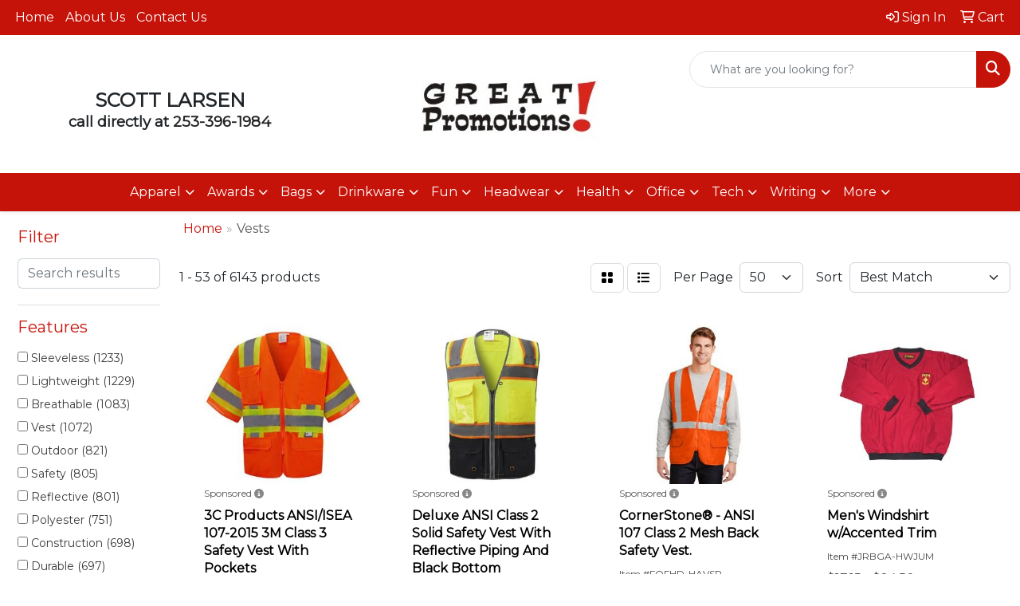

--- FILE ---
content_type: text/html
request_url: https://www.greatpromotionsonline.com/ws/ws.dll/StartSrch?UID=5427&WENavID=17284450
body_size: 18069
content:
<!DOCTYPE html>
<html lang="en"><head>
<meta charset="utf-8">
<meta http-equiv="X-UA-Compatible" content="IE=edge">
<meta name="viewport" content="width=device-width, initial-scale=1">
<!-- The above 3 meta tags *must* come first in the head; any other head content must come *after* these tags -->


<link href="/distsite/styles/8/css/bootstrap.min.css" rel="stylesheet" />
<link href="https://fonts.googleapis.com/css?family=Open+Sans:400,600|Oswald:400,600" rel="stylesheet">
<link href="/distsite/styles/8/css/owl.carousel.min.css" rel="stylesheet">
<link href="/distsite/styles/8/css/nouislider.css" rel="stylesheet">
<!--<link href="/distsite/styles/8/css/menu.css" rel="stylesheet"/>-->
<link href="/distsite/styles/8/css/flexslider.css" rel="stylesheet">
<link href="/distsite/styles/8/css/all.min.css" rel="stylesheet">
<link href="/distsite/styles/8/css/slick/slick.css" rel="stylesheet"/>
<link href="/distsite/styles/8/css/lightbox/lightbox.css" rel="stylesheet"  />
<link href="/distsite/styles/8/css/yamm.css" rel="stylesheet" />
<!-- Custom styles for this theme -->
<link href="/we/we.dll/StyleSheet?UN=5427&Type=WETheme&TS=C44412.5296759259" rel="stylesheet">
<!-- Custom styles for this theme -->
<link href="/we/we.dll/StyleSheet?UN=5427&Type=WETheme-PS&TS=C44412.5296759259" rel="stylesheet">


<!-- HTML5 shim and Respond.js for IE8 support of HTML5 elements and media queries -->
<!--[if lt IE 9]>
      <script src="https://oss.maxcdn.com/html5shiv/3.7.3/html5shiv.min.js"></script>
      <script src="https://oss.maxcdn.com/respond/1.4.2/respond.min.js"></script>
    <![endif]-->

</head>

<body style="background:#fff;">


  <!-- Slide-Out Menu -->
  <div id="filter-menu" class="filter-menu">
    <button id="close-menu" class="btn-close"></button>
    <div class="menu-content">
      
<aside class="filter-sidebar">



<div class="filter-section first">
	<h2>Filter</h2>
	 <div class="input-group mb-3">
	 <input type="text" style="border-right:0;" placeholder="Search results" class="form-control text-search-within-results" name="SearchWithinResults" value="" maxlength="100" onkeyup="HandleTextFilter(event);">
	  <label class="input-group-text" style="background-color:#fff;"><a  style="display:none;" href="javascript:void(0);" class="remove-filter" data-toggle="tooltip" title="Clear" onclick="ClearTextFilter();"><i class="far fa-times" aria-hidden="true"></i> <span class="fa-sr-only">x</span></a></label>
	</div>
</div>

<a href="javascript:void(0);" class="clear-filters"  style="display:none;" onclick="ClearDrillDown();">Clear all filters</a>

<div class="filter-section"  style="display:none;">
	<h2>Categories</h2>

	<div class="filter-list">

	 

		<!-- wrapper for more filters -->
        <div class="show-filter">

		</div><!-- showfilters -->

	</div>

		<a href="#" class="show-more"  style="display:none;" >Show more</a>
</div>


<div class="filter-section" >
	<h2>Features</h2>

		<div class="filter-list">

	  		<div class="checkbox"><label><input class="filtercheckbox" type="checkbox" name="2|Sleeveless" ><span> Sleeveless (1233)</span></label></div><div class="checkbox"><label><input class="filtercheckbox" type="checkbox" name="2|Lightweight" ><span> Lightweight (1229)</span></label></div><div class="checkbox"><label><input class="filtercheckbox" type="checkbox" name="2|Breathable" ><span> Breathable (1083)</span></label></div><div class="checkbox"><label><input class="filtercheckbox" type="checkbox" name="2|Vest" ><span> Vest (1072)</span></label></div><div class="checkbox"><label><input class="filtercheckbox" type="checkbox" name="2|Outdoor" ><span> Outdoor (821)</span></label></div><div class="checkbox"><label><input class="filtercheckbox" type="checkbox" name="2|Safety" ><span> Safety (805)</span></label></div><div class="checkbox"><label><input class="filtercheckbox" type="checkbox" name="2|Reflective" ><span> Reflective (801)</span></label></div><div class="checkbox"><label><input class="filtercheckbox" type="checkbox" name="2|Polyester" ><span> Polyester (751)</span></label></div><div class="checkbox"><label><input class="filtercheckbox" type="checkbox" name="2|Construction" ><span> Construction (698)</span></label></div><div class="checkbox"><label><input class="filtercheckbox" type="checkbox" name="2|Durable" ><span> Durable (697)</span></label></div><div class="show-filter"><div class="checkbox"><label><input class="filtercheckbox" type="checkbox" name="2|Pockets" ><span> Pockets (655)</span></label></div><div class="checkbox"><label><input class="filtercheckbox" type="checkbox" name="2|High visibility" ><span> High visibility (653)</span></label></div><div class="checkbox"><label><input class="filtercheckbox" type="checkbox" name="2|Safety vest" ><span> Safety vest (643)</span></label></div><div class="checkbox"><label><input class="filtercheckbox" type="checkbox" name="2|Workwear" ><span> Workwear (588)</span></label></div><div class="checkbox"><label><input class="filtercheckbox" type="checkbox" name="2|Mesh" ><span> Mesh (556)</span></label></div><div class="checkbox"><label><input class="filtercheckbox" type="checkbox" name="2|Adjustable" ><span> Adjustable (511)</span></label></div><div class="checkbox"><label><input class="filtercheckbox" type="checkbox" name="2|Traffic" ><span> Traffic (489)</span></label></div><div class="checkbox"><label><input class="filtercheckbox" type="checkbox" name="2|Uniform" ><span> Uniform (417)</span></label></div><div class="checkbox"><label><input class="filtercheckbox" type="checkbox" name="2|Zipper" ><span> Zipper (397)</span></label></div><div class="checkbox"><label><input class="filtercheckbox" type="checkbox" name="2|Jacket" ><span> Jacket (395)</span></label></div><div class="checkbox"><label><input class="filtercheckbox" type="checkbox" name="2|Apparel" ><span> Apparel (393)</span></label></div><div class="checkbox"><label><input class="filtercheckbox" type="checkbox" name="2|Comfortable" ><span> Comfortable (385)</span></label></div><div class="checkbox"><label><input class="filtercheckbox" type="checkbox" name="2|Unisex" ><span> Unisex (381)</span></label></div><div class="checkbox"><label><input class="filtercheckbox" type="checkbox" name="2|Running" ><span> Running (377)</span></label></div><div class="checkbox"><label><input class="filtercheckbox" type="checkbox" name="2|Sports" ><span> Sports (367)</span></label></div><div class="checkbox"><label><input class="filtercheckbox" type="checkbox" name="2|Men" ><span> Men (341)</span></label></div><div class="checkbox"><label><input class="filtercheckbox" type="checkbox" name="2|Cycling" ><span> Cycling (336)</span></label></div><div class="checkbox"><label><input class="filtercheckbox" type="checkbox" name="2|Work" ><span> Work (330)</span></label></div><div class="checkbox"><label><input class="filtercheckbox" type="checkbox" name="2|Volunteer" ><span> Volunteer (322)</span></label></div><div class="checkbox"><label><input class="filtercheckbox" type="checkbox" name="2|Security" ><span> Security (309)</span></label></div><div class="checkbox"><label><input class="filtercheckbox" type="checkbox" name="2|Visibility" ><span> Visibility (293)</span></label></div><div class="checkbox"><label><input class="filtercheckbox" type="checkbox" name="2|Outerwear" ><span> Outerwear (284)</span></label></div><div class="checkbox"><label><input class="filtercheckbox" type="checkbox" name="2|Hiking" ><span> Hiking (282)</span></label></div><div class="checkbox"><label><input class="filtercheckbox" type="checkbox" name="2|Reflective vest" ><span> Reflective vest (280)</span></label></div><div class="checkbox"><label><input class="filtercheckbox" type="checkbox" name="2|Clothing" ><span> Clothing (278)</span></label></div><div class="checkbox"><label><input class="filtercheckbox" type="checkbox" name="2|Warm" ><span> Warm (257)</span></label></div><div class="checkbox"><label><input class="filtercheckbox" type="checkbox" name="2|Waistcoat" ><span> Waistcoat (255)</span></label></div><div class="checkbox"><label><input class="filtercheckbox" type="checkbox" name="2|Women" ><span> Women (254)</span></label></div><div class="checkbox"><label><input class="filtercheckbox" type="checkbox" name="2|Waterproof" ><span> Waterproof (237)</span></label></div><div class="checkbox"><label><input class="filtercheckbox" type="checkbox" name="2|Soft" ><span> Soft (232)</span></label></div><div class="checkbox"><label><input class="filtercheckbox" type="checkbox" name="2|Zipper closure" ><span> Zipper closure (225)</span></label></div><div class="checkbox"><label><input class="filtercheckbox" type="checkbox" name="2|Winter" ><span> Winter (214)</span></label></div><div class="checkbox"><label><input class="filtercheckbox" type="checkbox" name="2|Travel" ><span> Travel (207)</span></label></div><div class="checkbox"><label><input class="filtercheckbox" type="checkbox" name="2|Training" ><span> Training (201)</span></label></div><div class="checkbox"><label><input class="filtercheckbox" type="checkbox" name="2|Emergency" ><span> Emergency (199)</span></label></div><div class="checkbox"><label><input class="filtercheckbox" type="checkbox" name="2|100% polyester" ><span> 100% polyester (192)</span></label></div><div class="checkbox"><label><input class="filtercheckbox" type="checkbox" name="2|Night" ><span> Night (192)</span></label></div><div class="checkbox"><label><input class="filtercheckbox" type="checkbox" name="2|Windproof" ><span> Windproof (191)</span></label></div><div class="checkbox"><label><input class="filtercheckbox" type="checkbox" name="2|Team" ><span> Team (182)</span></label></div><div class="checkbox"><label><input class="filtercheckbox" type="checkbox" name="2|Hi vis" ><span> Hi vis (178)</span></label></div></div>

			<!-- wrapper for more filters -->
			<div class="show-filter">

			</div><!-- showfilters -->
 		</div>
		<a href="#" class="show-more"  >Show more</a>


</div>


<div class="filter-section" >
	<h2>Colors</h2>

		<div class="filter-list">

		  	<div class="checkbox"><label><input class="filtercheckbox" type="checkbox" name="1|Black" ><span> Black (3038)</span></label></div><div class="checkbox"><label><input class="filtercheckbox" type="checkbox" name="1|Orange" ><span> Orange (2463)</span></label></div><div class="checkbox"><label><input class="filtercheckbox" type="checkbox" name="1|Red" ><span> Red (2341)</span></label></div><div class="checkbox"><label><input class="filtercheckbox" type="checkbox" name="1|Green" ><span> Green (2129)</span></label></div><div class="checkbox"><label><input class="filtercheckbox" type="checkbox" name="1|Yellow" ><span> Yellow (2054)</span></label></div><div class="checkbox"><label><input class="filtercheckbox" type="checkbox" name="1|Blue" ><span> Blue (2009)</span></label></div><div class="checkbox"><label><input class="filtercheckbox" type="checkbox" name="1|White" ><span> White (959)</span></label></div><div class="checkbox"><label><input class="filtercheckbox" type="checkbox" name="1|Gray" ><span> Gray (957)</span></label></div><div class="checkbox"><label><input class="filtercheckbox" type="checkbox" name="1|Purple" ><span> Purple (850)</span></label></div><div class="checkbox"><label><input class="filtercheckbox" type="checkbox" name="1|Pink" ><span> Pink (826)</span></label></div><div class="show-filter"><div class="checkbox"><label><input class="filtercheckbox" type="checkbox" name="1|Navy blue" ><span> Navy blue (742)</span></label></div><div class="checkbox"><label><input class="filtercheckbox" type="checkbox" name="1|Light blue" ><span> Light blue (546)</span></label></div><div class="checkbox"><label><input class="filtercheckbox" type="checkbox" name="1|Royal blue" ><span> Royal blue (472)</span></label></div><div class="checkbox"><label><input class="filtercheckbox" type="checkbox" name="1|Dark blue" ><span> Dark blue (438)</span></label></div><div class="checkbox"><label><input class="filtercheckbox" type="checkbox" name="1|Brown" ><span> Brown (334)</span></label></div><div class="checkbox"><label><input class="filtercheckbox" type="checkbox" name="1|Fluorescent green" ><span> Fluorescent green (319)</span></label></div><div class="checkbox"><label><input class="filtercheckbox" type="checkbox" name="1|Various" ><span> Various (269)</span></label></div><div class="checkbox"><label><input class="filtercheckbox" type="checkbox" name="1|Dark green" ><span> Dark green (262)</span></label></div><div class="checkbox"><label><input class="filtercheckbox" type="checkbox" name="1|Light green" ><span> Light green (256)</span></label></div><div class="checkbox"><label><input class="filtercheckbox" type="checkbox" name="1|Rose red" ><span> Rose red (248)</span></label></div><div class="checkbox"><label><input class="filtercheckbox" type="checkbox" name="1|Sky blue" ><span> Sky blue (193)</span></label></div><div class="checkbox"><label><input class="filtercheckbox" type="checkbox" name="1|Fluorescent yellow" ><span> Fluorescent yellow (179)</span></label></div><div class="checkbox"><label><input class="filtercheckbox" type="checkbox" name="1|Gold" ><span> Gold (175)</span></label></div><div class="checkbox"><label><input class="filtercheckbox" type="checkbox" name="1|Lime green" ><span> Lime green (175)</span></label></div><div class="checkbox"><label><input class="filtercheckbox" type="checkbox" name="1|Khaki" ><span> Khaki (122)</span></label></div><div class="checkbox"><label><input class="filtercheckbox" type="checkbox" name="1|Navy" ><span> Navy (115)</span></label></div><div class="checkbox"><label><input class="filtercheckbox" type="checkbox" name="1|Beige" ><span> Beige (96)</span></label></div><div class="checkbox"><label><input class="filtercheckbox" type="checkbox" name="1|Army green" ><span> Army green (95)</span></label></div><div class="checkbox"><label><input class="filtercheckbox" type="checkbox" name="1|Grass green" ><span> Grass green (93)</span></label></div><div class="checkbox"><label><input class="filtercheckbox" type="checkbox" name="1|Lake blue" ><span> Lake blue (87)</span></label></div><div class="checkbox"><label><input class="filtercheckbox" type="checkbox" name="1|Dark gray" ><span> Dark gray (81)</span></label></div><div class="checkbox"><label><input class="filtercheckbox" type="checkbox" name="1|Silver" ><span> Silver (76)</span></label></div><div class="checkbox"><label><input class="filtercheckbox" type="checkbox" name="1|Safety yellow" ><span> Safety yellow (69)</span></label></div><div class="checkbox"><label><input class="filtercheckbox" type="checkbox" name="1|Charcoal gray" ><span> Charcoal gray (67)</span></label></div><div class="checkbox"><label><input class="filtercheckbox" type="checkbox" name="1|Safety orange" ><span> Safety orange (66)</span></label></div><div class="checkbox"><label><input class="filtercheckbox" type="checkbox" name="1|Neon green" ><span> Neon green (60)</span></label></div><div class="checkbox"><label><input class="filtercheckbox" type="checkbox" name="1|Olive green" ><span> Olive green (60)</span></label></div><div class="checkbox"><label><input class="filtercheckbox" type="checkbox" name="1|Hot pink" ><span> Hot pink (55)</span></label></div><div class="checkbox"><label><input class="filtercheckbox" type="checkbox" name="1|Fluorescent orange" ><span> Fluorescent orange (54)</span></label></div><div class="checkbox"><label><input class="filtercheckbox" type="checkbox" name="1|Bright red" ><span> Bright red (53)</span></label></div><div class="checkbox"><label><input class="filtercheckbox" type="checkbox" name="1|Kelly green" ><span> Kelly green (52)</span></label></div><div class="checkbox"><label><input class="filtercheckbox" type="checkbox" name="1|Deep black" ><span> Deep black (51)</span></label></div><div class="checkbox"><label><input class="filtercheckbox" type="checkbox" name="1|Light gray" ><span> Light gray (51)</span></label></div><div class="checkbox"><label><input class="filtercheckbox" type="checkbox" name="1|Teal blue" ><span> Teal blue (49)</span></label></div><div class="checkbox"><label><input class="filtercheckbox" type="checkbox" name="1|Khaki tan" ><span> Khaki tan (48)</span></label></div><div class="checkbox"><label><input class="filtercheckbox" type="checkbox" name="1|Yellow/silver" ><span> Yellow/silver (47)</span></label></div><div class="checkbox"><label><input class="filtercheckbox" type="checkbox" name="1|Golden yellow" ><span> Golden yellow (46)</span></label></div><div class="checkbox"><label><input class="filtercheckbox" type="checkbox" name="1|Orange/silver" ><span> Orange/silver (46)</span></label></div><div class="checkbox"><label><input class="filtercheckbox" type="checkbox" name="1|Fruit green" ><span> Fruit green (42)</span></label></div><div class="checkbox"><label><input class="filtercheckbox" type="checkbox" name="1|Khaki beige" ><span> Khaki beige (40)</span></label></div></div>


			<!-- wrapper for more filters -->
			<div class="show-filter">

			</div><!-- showfilters -->

		  </div>

		<a href="#" class="show-more"  >Show more</a>
</div>


<div class="filter-section"  >
	<h2>Price Range</h2>
	<div class="filter-price-wrap">
		<div class="filter-price-inner">
			<div class="input-group">
				<span class="input-group-text input-group-text-white">$</span>
				<input type="text" class="form-control form-control-sm filter-min-prices" name="min-prices" value="" placeholder="Min" onkeyup="HandlePriceFilter(event);">
			</div>
			<div class="input-group">
				<span class="input-group-text input-group-text-white">$</span>
				<input type="text" class="form-control form-control-sm filter-max-prices" name="max-prices" value="" placeholder="Max" onkeyup="HandlePriceFilter(event);">
			</div>
		</div>
		<a href="javascript:void(0)" onclick="SetPriceFilter();" ><i class="fa-solid fa-chevron-right"></i></a>
	</div>
</div>

<div class="filter-section"   >
	<h2>Quantity</h2>
	<div class="filter-price-wrap mb-2">
		<input type="text" class="form-control form-control-sm filter-quantity" value="" placeholder="Qty" onkeyup="HandleQuantityFilter(event);">
		<a href="javascript:void(0)" onclick="SetQuantityFilter();"><i class="fa-solid fa-chevron-right"></i></a>
	</div>
</div>




	</aside>

    </div>
</div>




	<div class="container-fluid">
		<div class="row">

			<div class="col-md-3 col-lg-2">
        <div class="d-none d-md-block">
          <div id="desktop-filter">
            
<aside class="filter-sidebar">



<div class="filter-section first">
	<h2>Filter</h2>
	 <div class="input-group mb-3">
	 <input type="text" style="border-right:0;" placeholder="Search results" class="form-control text-search-within-results" name="SearchWithinResults" value="" maxlength="100" onkeyup="HandleTextFilter(event);">
	  <label class="input-group-text" style="background-color:#fff;"><a  style="display:none;" href="javascript:void(0);" class="remove-filter" data-toggle="tooltip" title="Clear" onclick="ClearTextFilter();"><i class="far fa-times" aria-hidden="true"></i> <span class="fa-sr-only">x</span></a></label>
	</div>
</div>

<a href="javascript:void(0);" class="clear-filters"  style="display:none;" onclick="ClearDrillDown();">Clear all filters</a>

<div class="filter-section"  style="display:none;">
	<h2>Categories</h2>

	<div class="filter-list">

	 

		<!-- wrapper for more filters -->
        <div class="show-filter">

		</div><!-- showfilters -->

	</div>

		<a href="#" class="show-more"  style="display:none;" >Show more</a>
</div>


<div class="filter-section" >
	<h2>Features</h2>

		<div class="filter-list">

	  		<div class="checkbox"><label><input class="filtercheckbox" type="checkbox" name="2|Sleeveless" ><span> Sleeveless (1233)</span></label></div><div class="checkbox"><label><input class="filtercheckbox" type="checkbox" name="2|Lightweight" ><span> Lightweight (1229)</span></label></div><div class="checkbox"><label><input class="filtercheckbox" type="checkbox" name="2|Breathable" ><span> Breathable (1083)</span></label></div><div class="checkbox"><label><input class="filtercheckbox" type="checkbox" name="2|Vest" ><span> Vest (1072)</span></label></div><div class="checkbox"><label><input class="filtercheckbox" type="checkbox" name="2|Outdoor" ><span> Outdoor (821)</span></label></div><div class="checkbox"><label><input class="filtercheckbox" type="checkbox" name="2|Safety" ><span> Safety (805)</span></label></div><div class="checkbox"><label><input class="filtercheckbox" type="checkbox" name="2|Reflective" ><span> Reflective (801)</span></label></div><div class="checkbox"><label><input class="filtercheckbox" type="checkbox" name="2|Polyester" ><span> Polyester (751)</span></label></div><div class="checkbox"><label><input class="filtercheckbox" type="checkbox" name="2|Construction" ><span> Construction (698)</span></label></div><div class="checkbox"><label><input class="filtercheckbox" type="checkbox" name="2|Durable" ><span> Durable (697)</span></label></div><div class="show-filter"><div class="checkbox"><label><input class="filtercheckbox" type="checkbox" name="2|Pockets" ><span> Pockets (655)</span></label></div><div class="checkbox"><label><input class="filtercheckbox" type="checkbox" name="2|High visibility" ><span> High visibility (653)</span></label></div><div class="checkbox"><label><input class="filtercheckbox" type="checkbox" name="2|Safety vest" ><span> Safety vest (643)</span></label></div><div class="checkbox"><label><input class="filtercheckbox" type="checkbox" name="2|Workwear" ><span> Workwear (588)</span></label></div><div class="checkbox"><label><input class="filtercheckbox" type="checkbox" name="2|Mesh" ><span> Mesh (556)</span></label></div><div class="checkbox"><label><input class="filtercheckbox" type="checkbox" name="2|Adjustable" ><span> Adjustable (511)</span></label></div><div class="checkbox"><label><input class="filtercheckbox" type="checkbox" name="2|Traffic" ><span> Traffic (489)</span></label></div><div class="checkbox"><label><input class="filtercheckbox" type="checkbox" name="2|Uniform" ><span> Uniform (417)</span></label></div><div class="checkbox"><label><input class="filtercheckbox" type="checkbox" name="2|Zipper" ><span> Zipper (397)</span></label></div><div class="checkbox"><label><input class="filtercheckbox" type="checkbox" name="2|Jacket" ><span> Jacket (395)</span></label></div><div class="checkbox"><label><input class="filtercheckbox" type="checkbox" name="2|Apparel" ><span> Apparel (393)</span></label></div><div class="checkbox"><label><input class="filtercheckbox" type="checkbox" name="2|Comfortable" ><span> Comfortable (385)</span></label></div><div class="checkbox"><label><input class="filtercheckbox" type="checkbox" name="2|Unisex" ><span> Unisex (381)</span></label></div><div class="checkbox"><label><input class="filtercheckbox" type="checkbox" name="2|Running" ><span> Running (377)</span></label></div><div class="checkbox"><label><input class="filtercheckbox" type="checkbox" name="2|Sports" ><span> Sports (367)</span></label></div><div class="checkbox"><label><input class="filtercheckbox" type="checkbox" name="2|Men" ><span> Men (341)</span></label></div><div class="checkbox"><label><input class="filtercheckbox" type="checkbox" name="2|Cycling" ><span> Cycling (336)</span></label></div><div class="checkbox"><label><input class="filtercheckbox" type="checkbox" name="2|Work" ><span> Work (330)</span></label></div><div class="checkbox"><label><input class="filtercheckbox" type="checkbox" name="2|Volunteer" ><span> Volunteer (322)</span></label></div><div class="checkbox"><label><input class="filtercheckbox" type="checkbox" name="2|Security" ><span> Security (309)</span></label></div><div class="checkbox"><label><input class="filtercheckbox" type="checkbox" name="2|Visibility" ><span> Visibility (293)</span></label></div><div class="checkbox"><label><input class="filtercheckbox" type="checkbox" name="2|Outerwear" ><span> Outerwear (284)</span></label></div><div class="checkbox"><label><input class="filtercheckbox" type="checkbox" name="2|Hiking" ><span> Hiking (282)</span></label></div><div class="checkbox"><label><input class="filtercheckbox" type="checkbox" name="2|Reflective vest" ><span> Reflective vest (280)</span></label></div><div class="checkbox"><label><input class="filtercheckbox" type="checkbox" name="2|Clothing" ><span> Clothing (278)</span></label></div><div class="checkbox"><label><input class="filtercheckbox" type="checkbox" name="2|Warm" ><span> Warm (257)</span></label></div><div class="checkbox"><label><input class="filtercheckbox" type="checkbox" name="2|Waistcoat" ><span> Waistcoat (255)</span></label></div><div class="checkbox"><label><input class="filtercheckbox" type="checkbox" name="2|Women" ><span> Women (254)</span></label></div><div class="checkbox"><label><input class="filtercheckbox" type="checkbox" name="2|Waterproof" ><span> Waterproof (237)</span></label></div><div class="checkbox"><label><input class="filtercheckbox" type="checkbox" name="2|Soft" ><span> Soft (232)</span></label></div><div class="checkbox"><label><input class="filtercheckbox" type="checkbox" name="2|Zipper closure" ><span> Zipper closure (225)</span></label></div><div class="checkbox"><label><input class="filtercheckbox" type="checkbox" name="2|Winter" ><span> Winter (214)</span></label></div><div class="checkbox"><label><input class="filtercheckbox" type="checkbox" name="2|Travel" ><span> Travel (207)</span></label></div><div class="checkbox"><label><input class="filtercheckbox" type="checkbox" name="2|Training" ><span> Training (201)</span></label></div><div class="checkbox"><label><input class="filtercheckbox" type="checkbox" name="2|Emergency" ><span> Emergency (199)</span></label></div><div class="checkbox"><label><input class="filtercheckbox" type="checkbox" name="2|100% polyester" ><span> 100% polyester (192)</span></label></div><div class="checkbox"><label><input class="filtercheckbox" type="checkbox" name="2|Night" ><span> Night (192)</span></label></div><div class="checkbox"><label><input class="filtercheckbox" type="checkbox" name="2|Windproof" ><span> Windproof (191)</span></label></div><div class="checkbox"><label><input class="filtercheckbox" type="checkbox" name="2|Team" ><span> Team (182)</span></label></div><div class="checkbox"><label><input class="filtercheckbox" type="checkbox" name="2|Hi vis" ><span> Hi vis (178)</span></label></div></div>

			<!-- wrapper for more filters -->
			<div class="show-filter">

			</div><!-- showfilters -->
 		</div>
		<a href="#" class="show-more"  >Show more</a>


</div>


<div class="filter-section" >
	<h2>Colors</h2>

		<div class="filter-list">

		  	<div class="checkbox"><label><input class="filtercheckbox" type="checkbox" name="1|Black" ><span> Black (3038)</span></label></div><div class="checkbox"><label><input class="filtercheckbox" type="checkbox" name="1|Orange" ><span> Orange (2463)</span></label></div><div class="checkbox"><label><input class="filtercheckbox" type="checkbox" name="1|Red" ><span> Red (2341)</span></label></div><div class="checkbox"><label><input class="filtercheckbox" type="checkbox" name="1|Green" ><span> Green (2129)</span></label></div><div class="checkbox"><label><input class="filtercheckbox" type="checkbox" name="1|Yellow" ><span> Yellow (2054)</span></label></div><div class="checkbox"><label><input class="filtercheckbox" type="checkbox" name="1|Blue" ><span> Blue (2009)</span></label></div><div class="checkbox"><label><input class="filtercheckbox" type="checkbox" name="1|White" ><span> White (959)</span></label></div><div class="checkbox"><label><input class="filtercheckbox" type="checkbox" name="1|Gray" ><span> Gray (957)</span></label></div><div class="checkbox"><label><input class="filtercheckbox" type="checkbox" name="1|Purple" ><span> Purple (850)</span></label></div><div class="checkbox"><label><input class="filtercheckbox" type="checkbox" name="1|Pink" ><span> Pink (826)</span></label></div><div class="show-filter"><div class="checkbox"><label><input class="filtercheckbox" type="checkbox" name="1|Navy blue" ><span> Navy blue (742)</span></label></div><div class="checkbox"><label><input class="filtercheckbox" type="checkbox" name="1|Light blue" ><span> Light blue (546)</span></label></div><div class="checkbox"><label><input class="filtercheckbox" type="checkbox" name="1|Royal blue" ><span> Royal blue (472)</span></label></div><div class="checkbox"><label><input class="filtercheckbox" type="checkbox" name="1|Dark blue" ><span> Dark blue (438)</span></label></div><div class="checkbox"><label><input class="filtercheckbox" type="checkbox" name="1|Brown" ><span> Brown (334)</span></label></div><div class="checkbox"><label><input class="filtercheckbox" type="checkbox" name="1|Fluorescent green" ><span> Fluorescent green (319)</span></label></div><div class="checkbox"><label><input class="filtercheckbox" type="checkbox" name="1|Various" ><span> Various (269)</span></label></div><div class="checkbox"><label><input class="filtercheckbox" type="checkbox" name="1|Dark green" ><span> Dark green (262)</span></label></div><div class="checkbox"><label><input class="filtercheckbox" type="checkbox" name="1|Light green" ><span> Light green (256)</span></label></div><div class="checkbox"><label><input class="filtercheckbox" type="checkbox" name="1|Rose red" ><span> Rose red (248)</span></label></div><div class="checkbox"><label><input class="filtercheckbox" type="checkbox" name="1|Sky blue" ><span> Sky blue (193)</span></label></div><div class="checkbox"><label><input class="filtercheckbox" type="checkbox" name="1|Fluorescent yellow" ><span> Fluorescent yellow (179)</span></label></div><div class="checkbox"><label><input class="filtercheckbox" type="checkbox" name="1|Gold" ><span> Gold (175)</span></label></div><div class="checkbox"><label><input class="filtercheckbox" type="checkbox" name="1|Lime green" ><span> Lime green (175)</span></label></div><div class="checkbox"><label><input class="filtercheckbox" type="checkbox" name="1|Khaki" ><span> Khaki (122)</span></label></div><div class="checkbox"><label><input class="filtercheckbox" type="checkbox" name="1|Navy" ><span> Navy (115)</span></label></div><div class="checkbox"><label><input class="filtercheckbox" type="checkbox" name="1|Beige" ><span> Beige (96)</span></label></div><div class="checkbox"><label><input class="filtercheckbox" type="checkbox" name="1|Army green" ><span> Army green (95)</span></label></div><div class="checkbox"><label><input class="filtercheckbox" type="checkbox" name="1|Grass green" ><span> Grass green (93)</span></label></div><div class="checkbox"><label><input class="filtercheckbox" type="checkbox" name="1|Lake blue" ><span> Lake blue (87)</span></label></div><div class="checkbox"><label><input class="filtercheckbox" type="checkbox" name="1|Dark gray" ><span> Dark gray (81)</span></label></div><div class="checkbox"><label><input class="filtercheckbox" type="checkbox" name="1|Silver" ><span> Silver (76)</span></label></div><div class="checkbox"><label><input class="filtercheckbox" type="checkbox" name="1|Safety yellow" ><span> Safety yellow (69)</span></label></div><div class="checkbox"><label><input class="filtercheckbox" type="checkbox" name="1|Charcoal gray" ><span> Charcoal gray (67)</span></label></div><div class="checkbox"><label><input class="filtercheckbox" type="checkbox" name="1|Safety orange" ><span> Safety orange (66)</span></label></div><div class="checkbox"><label><input class="filtercheckbox" type="checkbox" name="1|Neon green" ><span> Neon green (60)</span></label></div><div class="checkbox"><label><input class="filtercheckbox" type="checkbox" name="1|Olive green" ><span> Olive green (60)</span></label></div><div class="checkbox"><label><input class="filtercheckbox" type="checkbox" name="1|Hot pink" ><span> Hot pink (55)</span></label></div><div class="checkbox"><label><input class="filtercheckbox" type="checkbox" name="1|Fluorescent orange" ><span> Fluorescent orange (54)</span></label></div><div class="checkbox"><label><input class="filtercheckbox" type="checkbox" name="1|Bright red" ><span> Bright red (53)</span></label></div><div class="checkbox"><label><input class="filtercheckbox" type="checkbox" name="1|Kelly green" ><span> Kelly green (52)</span></label></div><div class="checkbox"><label><input class="filtercheckbox" type="checkbox" name="1|Deep black" ><span> Deep black (51)</span></label></div><div class="checkbox"><label><input class="filtercheckbox" type="checkbox" name="1|Light gray" ><span> Light gray (51)</span></label></div><div class="checkbox"><label><input class="filtercheckbox" type="checkbox" name="1|Teal blue" ><span> Teal blue (49)</span></label></div><div class="checkbox"><label><input class="filtercheckbox" type="checkbox" name="1|Khaki tan" ><span> Khaki tan (48)</span></label></div><div class="checkbox"><label><input class="filtercheckbox" type="checkbox" name="1|Yellow/silver" ><span> Yellow/silver (47)</span></label></div><div class="checkbox"><label><input class="filtercheckbox" type="checkbox" name="1|Golden yellow" ><span> Golden yellow (46)</span></label></div><div class="checkbox"><label><input class="filtercheckbox" type="checkbox" name="1|Orange/silver" ><span> Orange/silver (46)</span></label></div><div class="checkbox"><label><input class="filtercheckbox" type="checkbox" name="1|Fruit green" ><span> Fruit green (42)</span></label></div><div class="checkbox"><label><input class="filtercheckbox" type="checkbox" name="1|Khaki beige" ><span> Khaki beige (40)</span></label></div></div>


			<!-- wrapper for more filters -->
			<div class="show-filter">

			</div><!-- showfilters -->

		  </div>

		<a href="#" class="show-more"  >Show more</a>
</div>


<div class="filter-section"  >
	<h2>Price Range</h2>
	<div class="filter-price-wrap">
		<div class="filter-price-inner">
			<div class="input-group">
				<span class="input-group-text input-group-text-white">$</span>
				<input type="text" class="form-control form-control-sm filter-min-prices" name="min-prices" value="" placeholder="Min" onkeyup="HandlePriceFilter(event);">
			</div>
			<div class="input-group">
				<span class="input-group-text input-group-text-white">$</span>
				<input type="text" class="form-control form-control-sm filter-max-prices" name="max-prices" value="" placeholder="Max" onkeyup="HandlePriceFilter(event);">
			</div>
		</div>
		<a href="javascript:void(0)" onclick="SetPriceFilter();" ><i class="fa-solid fa-chevron-right"></i></a>
	</div>
</div>

<div class="filter-section"   >
	<h2>Quantity</h2>
	<div class="filter-price-wrap mb-2">
		<input type="text" class="form-control form-control-sm filter-quantity" value="" placeholder="Qty" onkeyup="HandleQuantityFilter(event);">
		<a href="javascript:void(0)" onclick="SetQuantityFilter();"><i class="fa-solid fa-chevron-right"></i></a>
	</div>
</div>




	</aside>

          </div>
        </div>
			</div>

			<div class="col-md-9 col-lg-10">
				

				<ol class="breadcrumb"  >
              		<li><a href="https://www.greatpromotionsonline.com" target="_top">Home</a></li>
             	 	<li class="active">Vests</li>
            	</ol>




				<div id="product-list-controls">

				
						<div class="d-flex align-items-center justify-content-between">
							<div class="d-none d-md-block me-3">
								1 - 53 of  6143 <span class="d-none d-lg-inline">products</span>
							</div>
					  
						  <!-- Right Aligned Controls -->
						  <div class="product-controls-right d-flex align-items-center">
       
              <button id="show-filter-button" class="btn btn-control d-block d-md-none"><i class="fa-solid fa-filter" aria-hidden="true"></i></button>

							
							<span class="me-3">
								<a href="/ws/ws.dll/StartSrch?UID=5427&WENavID=17284450&View=T&ST=260202144008335176292774382" class="btn btn-control grid" title="Change to Grid View"><i class="fa-solid fa-grid-2" aria-hidden="true"></i>  <span class="fa-sr-only">Grid</span></a>
								<a href="/ws/ws.dll/StartSrch?UID=5427&WENavID=17284450&View=L&ST=260202144008335176292774382" class="btn btn-control" title="Change to List View"><i class="fa-solid fa-list"></i> <span class="fa-sr-only">List</span></a>
							</span>
							
					  
							<!-- Number of Items Per Page -->
							<div class="me-2 d-none d-lg-block">
								<label>Per Page</label>
							</div>
							<div class="me-3 d-none d-md-block">
								<select class="form-select notranslate" onchange="GoToNewURL(this);" aria-label="Items per page">
									<option value="/ws/ws.dll/StartSrch?UID=5427&WENavID=17284450&ST=260202144008335176292774382&PPP=10" >10</option><option value="/ws/ws.dll/StartSrch?UID=5427&WENavID=17284450&ST=260202144008335176292774382&PPP=25" >25</option><option value="/ws/ws.dll/StartSrch?UID=5427&WENavID=17284450&ST=260202144008335176292774382&PPP=50" selected>50</option><option value="/ws/ws.dll/StartSrch?UID=5427&WENavID=17284450&ST=260202144008335176292774382&PPP=100" >100</option><option value="/ws/ws.dll/StartSrch?UID=5427&WENavID=17284450&ST=260202144008335176292774382&PPP=250" >250</option>
								
								</select>
							</div>
					  
							<!-- Sort By -->
							<div class="d-none d-lg-block me-2">
								<label>Sort</label>
							</div>
							<div>
								<select class="form-select" onchange="GoToNewURL(this);">
									<option value="/ws/ws.dll/StartSrch?UID=5427&WENavID=17284450&Sort=0" selected>Best Match</option><option value="/ws/ws.dll/StartSrch?UID=5427&WENavID=17284450&Sort=3">Most Popular</option><option value="/ws/ws.dll/StartSrch?UID=5427&WENavID=17284450&Sort=1">Price (Low to High)</option><option value="/ws/ws.dll/StartSrch?UID=5427&WENavID=17284450&Sort=2">Price (High to Low)</option>
								 </select>
							</div>
						  </div>
						</div>

			  </div>

				<!-- Product Results List -->
				<ul class="thumbnail-list"><li>
 <a href="https://www.greatpromotionsonline.com/p/AMHZG-IXLLS/3c-products-ansiisea-107-2015-3m-class-3-safety-vest-with-pockets" target="_parent" alt="3C Products ANSI/ISEA 107-2015 3M Class 3 Safety Vest With Pockets" data-adid="67916|4067796" onclick="PostAdStatToService(724067796,1);">
 <div class="pr-list-grid">
		<img class="img-responsive" src="/ws/ws.dll/QPic?SN=67916&P=724067796&I=0&PX=300" alt="3C Products ANSI/ISEA 107-2015 3M Class 3 Safety Vest With Pockets">
		<p class="pr-list-sponsored">Sponsored <span data-bs-toggle="tooltip" data-container="body" data-bs-placement="top" title="You're seeing this ad based on the product's relevance to your search query."><i class="fa fa-info-circle" aria-hidden="true"></i></span></p>
		<p class="pr-name">3C Products ANSI/ISEA 107-2015 3M Class 3 Safety Vest With Pockets</p>
		<div class="pr-meta-row">
			<div class="product-reviews"  style="display:none;">
				<div class="rating-stars">
				<i class="fa-solid fa-star-sharp active" aria-hidden="true"></i><i class="fa-solid fa-star-sharp" aria-hidden="true"></i><i class="fa-solid fa-star-sharp" aria-hidden="true"></i><i class="fa-solid fa-star-sharp" aria-hidden="true"></i><i class="fa-solid fa-star-sharp" aria-hidden="true"></i>
				</div>
				<span class="rating-count">(1)</span>
			</div>
			
		</div>
		<p class="pr-number"  ><span class="notranslate">Item #AMHZG-IXLLS</span></p>
		<p class="pr-price"  ><span class="notranslate">$18.92</span></p>
 </div>
 </a>
</li>
<li>
 <a href="https://www.greatpromotionsonline.com/p/BMEDH-PGZRT/deluxe-ansi-class-2-solid-safety-vest-with-reflective-piping-and-black-bottom" target="_parent" alt="Deluxe ANSI Class 2 Solid Safety Vest With Reflective Piping And Black Bottom" data-adid="67916|6977457" onclick="PostAdStatToService(176977457,1);">
 <div class="pr-list-grid">
		<img class="img-responsive" src="/ws/ws.dll/QPic?SN=67916&P=176977457&I=0&PX=300" alt="Deluxe ANSI Class 2 Solid Safety Vest With Reflective Piping And Black Bottom">
		<p class="pr-list-sponsored">Sponsored <span data-bs-toggle="tooltip" data-container="body" data-bs-placement="top" title="You're seeing this ad based on the product's relevance to your search query."><i class="fa fa-info-circle" aria-hidden="true"></i></span></p>
		<p class="pr-name">Deluxe ANSI Class 2 Solid Safety Vest With Reflective Piping And Black Bottom</p>
		<div class="pr-meta-row">
			<div class="product-reviews"  style="display:none;">
				<div class="rating-stars">
				<i class="fa-solid fa-star-sharp active" aria-hidden="true"></i><i class="fa-solid fa-star-sharp active" aria-hidden="true"></i><i class="fa-solid fa-star-sharp active" aria-hidden="true"></i><i class="fa-solid fa-star-sharp active" aria-hidden="true"></i><i class="fa-solid fa-star-sharp active" aria-hidden="true"></i>
				</div>
				<span class="rating-count">(1)</span>
			</div>
			
		</div>
		<p class="pr-number"  ><span class="notranslate">Item #BMEDH-PGZRT</span></p>
		<p class="pr-price"  ><span class="notranslate">$34.65</span> - <span class="notranslate">$42.74</span></p>
 </div>
 </a>
</li>
<li>
 <a href="https://www.greatpromotionsonline.com/p/FQFHD-HAVSR/cornerstone-ansi-107-class-2-mesh-back-safety-vest." target="_parent" alt="CornerStone® - ANSI 107 Class 2 Mesh Back Safety Vest." data-adid="50042|3213513" onclick="PostAdStatToService(323213513,1);">
 <div class="pr-list-grid">
		<img class="img-responsive" src="/ws/ws.dll/QPic?SN=50042&P=323213513&I=0&PX=300" alt="CornerStone® - ANSI 107 Class 2 Mesh Back Safety Vest.">
		<p class="pr-list-sponsored">Sponsored <span data-bs-toggle="tooltip" data-container="body" data-bs-placement="top" title="You're seeing this ad based on the product's relevance to your search query."><i class="fa fa-info-circle" aria-hidden="true"></i></span></p>
		<p class="pr-name">CornerStone® - ANSI 107 Class 2 Mesh Back Safety Vest.</p>
		<div class="pr-meta-row">
			<div class="product-reviews"  style="display:none;">
				<div class="rating-stars">
				<i class="fa-solid fa-star-sharp" aria-hidden="true"></i><i class="fa-solid fa-star-sharp" aria-hidden="true"></i><i class="fa-solid fa-star-sharp" aria-hidden="true"></i><i class="fa-solid fa-star-sharp" aria-hidden="true"></i><i class="fa-solid fa-star-sharp" aria-hidden="true"></i>
				</div>
				<span class="rating-count">(0)</span>
			</div>
			
		</div>
		<p class="pr-number"  ><span class="notranslate">Item #FQFHD-HAVSR</span></p>
		<p class="pr-price"  ><span class="notranslate">$23.44</span> - <span class="notranslate">$27.44</span></p>
 </div>
 </a>
</li>
<li>
 <a href="https://www.greatpromotionsonline.com/p/JRBGA-HWJUM/mens-windshirt-waccented-trim" target="_parent" alt="Men's Windshirt w/Accented Trim" data-adid="68402|3592120" onclick="PostAdStatToService(713592120,1);">
 <div class="pr-list-grid">
		<img class="img-responsive" src="/ws/ws.dll/QPic?SN=68402&P=713592120&I=0&PX=300" alt="Men's Windshirt w/Accented Trim">
		<p class="pr-list-sponsored">Sponsored <span data-bs-toggle="tooltip" data-container="body" data-bs-placement="top" title="You're seeing this ad based on the product's relevance to your search query."><i class="fa fa-info-circle" aria-hidden="true"></i></span></p>
		<p class="pr-name">Men's Windshirt w/Accented Trim</p>
		<div class="pr-meta-row">
			<div class="product-reviews"  style="display:none;">
				<div class="rating-stars">
				<i class="fa-solid fa-star-sharp" aria-hidden="true"></i><i class="fa-solid fa-star-sharp" aria-hidden="true"></i><i class="fa-solid fa-star-sharp" aria-hidden="true"></i><i class="fa-solid fa-star-sharp" aria-hidden="true"></i><i class="fa-solid fa-star-sharp" aria-hidden="true"></i>
				</div>
				<span class="rating-count">(0)</span>
			</div>
			
		</div>
		<p class="pr-number"  ><span class="notranslate">Item #JRBGA-HWJUM</span></p>
		<p class="pr-price"  ><span class="notranslate">$17.15</span> - <span class="notranslate">$24.50</span></p>
 </div>
 </a>
</li>
<a name="4" href="#" alt="Item 4"></a>
<li>
 <a href="https://www.greatpromotionsonline.com/p/POAGH-PZQGP/3.8oz.-knitted-class-2-double-band-reflective-tape-safety-loop--hook-vest" target="_parent" alt="3.8oz. Knitted Class 2 Double Band Reflective Tape Safety Loop &amp; Hook Vest">
 <div class="pr-list-grid">
		<img class="img-responsive" src="/ws/ws.dll/QPic?SN=69609&P=147305027&I=0&PX=300" alt="3.8oz. Knitted Class 2 Double Band Reflective Tape Safety Loop &amp; Hook Vest">
		<p class="pr-name">3.8oz. Knitted Class 2 Double Band Reflective Tape Safety Loop &amp; Hook Vest</p>
		<div class="pr-meta-row">
			<div class="product-reviews"  style="display:none;">
				<div class="rating-stars">
				<i class="fa-solid fa-star-sharp active" aria-hidden="true"></i><i class="fa-solid fa-star-sharp active" aria-hidden="true"></i><i class="fa-solid fa-star-sharp active" aria-hidden="true"></i><i class="fa-solid fa-star-sharp active" aria-hidden="true"></i><i class="fa-solid fa-star-sharp active" aria-hidden="true"></i>
				</div>
				<span class="rating-count">(1)</span>
			</div>
			
		</div>
		<p class="pr-number"  ><span class="notranslate">Item #POAGH-PZQGP</span></p>
		<p class="pr-price"  ><span class="notranslate">$7.13</span> - <span class="notranslate">$8.54</span></p>
 </div>
 </a>
</li>
<a name="5" href="#" alt="Item 5"></a>
<li>
 <a href="https://www.greatpromotionsonline.com/p/HRDIJ-PKCVL/reflective-safety-vest-w-pockets-full-color-print" target="_parent" alt="Reflective Safety Vest w/ Pockets (Full Color Print)">
 <div class="pr-list-grid">
		<img class="img-responsive" src="/ws/ws.dll/QPic?SN=69533&P=307032309&I=0&PX=300" alt="Reflective Safety Vest w/ Pockets (Full Color Print)">
		<p class="pr-name">Reflective Safety Vest w/ Pockets (Full Color Print)</p>
		<div class="pr-meta-row">
			<div class="product-reviews"  style="display:none;">
				<div class="rating-stars">
				<i class="fa-solid fa-star-sharp" aria-hidden="true"></i><i class="fa-solid fa-star-sharp" aria-hidden="true"></i><i class="fa-solid fa-star-sharp" aria-hidden="true"></i><i class="fa-solid fa-star-sharp" aria-hidden="true"></i><i class="fa-solid fa-star-sharp" aria-hidden="true"></i>
				</div>
				<span class="rating-count">(0)</span>
			</div>
			
		</div>
		<p class="pr-number"  ><span class="notranslate">Item #HRDIJ-PKCVL</span></p>
		<p class="pr-price"  ><span class="notranslate">$5.50</span> - <span class="notranslate">$10.50</span></p>
 </div>
 </a>
</li>
<a name="6" href="#" alt="Item 6"></a>
<li>
 <a href="https://www.greatpromotionsonline.com/p/OPHHE-JXLJM/storm-creek-mens-front-runner-120-gsm-insulated-quilted-vest" target="_parent" alt="Storm Creek Men's Front Runner 120 GSM Insulated Quilted Vest">
 <div class="pr-list-grid">
		<img class="img-responsive" src="/ws/ws.dll/QPic?SN=50007&P=344524714&I=0&PX=300" alt="Storm Creek Men's Front Runner 120 GSM Insulated Quilted Vest">
		<p class="pr-name">Storm Creek Men's Front Runner 120 GSM Insulated Quilted Vest</p>
		<div class="pr-meta-row">
			<div class="product-reviews"  style="display:none;">
				<div class="rating-stars">
				<i class="fa-solid fa-star-sharp active" aria-hidden="true"></i><i class="fa-solid fa-star-sharp active" aria-hidden="true"></i><i class="fa-solid fa-star-sharp active" aria-hidden="true"></i><i class="fa-solid fa-star-sharp" aria-hidden="true"></i><i class="fa-solid fa-star-sharp" aria-hidden="true"></i>
				</div>
				<span class="rating-count">(2)</span>
			</div>
			
		</div>
		<p class="pr-number"  ><span class="notranslate">Item #OPHHE-JXLJM</span></p>
		<p class="pr-price"  ><span class="notranslate">$90.00</span></p>
 </div>
 </a>
</li>
<a name="7" href="#" alt="Item 7"></a>
<li>
 <a href="https://www.greatpromotionsonline.com/p/SKAEH-PRXCP/3.8-oz.-polyester-double-band-class-2-reflective-safety-vest-with-4-pockets" target="_parent" alt="3.8 Oz. Polyester Double Band Class 2 Reflective Safety Vest With 4 Pockets">
 <div class="pr-list-grid">
		<img class="img-responsive" src="/ws/ws.dll/QPic?SN=69609&P=567169047&I=0&PX=300" alt="3.8 Oz. Polyester Double Band Class 2 Reflective Safety Vest With 4 Pockets">
		<p class="pr-name">3.8 Oz. Polyester Double Band Class 2 Reflective Safety Vest With 4 Pockets</p>
		<div class="pr-meta-row">
			<div class="product-reviews"  style="display:none;">
				<div class="rating-stars">
				<i class="fa-solid fa-star-sharp active" aria-hidden="true"></i><i class="fa-solid fa-star-sharp active" aria-hidden="true"></i><i class="fa-solid fa-star-sharp active" aria-hidden="true"></i><i class="fa-solid fa-star-sharp active" aria-hidden="true"></i><i class="fa-solid fa-star-sharp active" aria-hidden="true"></i>
				</div>
				<span class="rating-count">(1)</span>
			</div>
			
		</div>
		<p class="pr-number"  ><span class="notranslate">Item #SKAEH-PRXCP</span></p>
		<p class="pr-price"  ><span class="notranslate">$10.58</span> - <span class="notranslate">$11.77</span></p>
 </div>
 </a>
</li>
<a name="8" href="#" alt="Item 8"></a>
<li>
 <a href="https://www.greatpromotionsonline.com/p/CNGIB-PSIHD/brooks-brothers-quilted-vest" target="_parent" alt="Brooks Brothers® Quilted Vest">
 <div class="pr-list-grid">
		<img class="img-responsive" src="/ws/ws.dll/QPic?SN=50042&P=957176601&I=0&PX=300" alt="Brooks Brothers® Quilted Vest">
		<p class="pr-name">Brooks Brothers® Quilted Vest</p>
		<div class="pr-meta-row">
			<div class="product-reviews"  style="display:none;">
				<div class="rating-stars">
				<i class="fa-solid fa-star-sharp" aria-hidden="true"></i><i class="fa-solid fa-star-sharp" aria-hidden="true"></i><i class="fa-solid fa-star-sharp" aria-hidden="true"></i><i class="fa-solid fa-star-sharp" aria-hidden="true"></i><i class="fa-solid fa-star-sharp" aria-hidden="true"></i>
				</div>
				<span class="rating-count">(0)</span>
			</div>
			
		</div>
		<p class="pr-number"  ><span class="notranslate">Item #CNGIB-PSIHD</span></p>
		<p class="pr-price"  ><span class="notranslate">$106.20</span> - <span class="notranslate">$112.87</span></p>
 </div>
 </a>
</li>
<a name="9" href="#" alt="Item 9"></a>
<li>
 <a href="https://www.greatpromotionsonline.com/p/PLADC-ICZHK/ansi-2-yellow-safety-vest" target="_parent" alt="ANSI 2 Yellow Safety Vest">
 <div class="pr-list-grid">
		<img class="img-responsive" src="/ws/ws.dll/QPic?SN=64740&P=543708052&I=0&PX=300" alt="ANSI 2 Yellow Safety Vest">
		<p class="pr-name">ANSI 2 Yellow Safety Vest</p>
		<div class="pr-meta-row">
			<div class="product-reviews"  style="display:none;">
				<div class="rating-stars">
				<i class="fa-solid fa-star-sharp active" aria-hidden="true"></i><i class="fa-solid fa-star-sharp active" aria-hidden="true"></i><i class="fa-solid fa-star-sharp" aria-hidden="true"></i><i class="fa-solid fa-star-sharp" aria-hidden="true"></i><i class="fa-solid fa-star-sharp" aria-hidden="true"></i>
				</div>
				<span class="rating-count">(3)</span>
			</div>
			
		</div>
		<p class="pr-number"  ><span class="notranslate">Item #PLADC-ICZHK</span></p>
		<p class="pr-price"  ><span class="notranslate">$6.99</span> - <span class="notranslate">$7.87</span></p>
 </div>
 </a>
</li>
<a name="10" href="#" alt="Item 10"></a>
<li>
 <a href="https://www.greatpromotionsonline.com/p/UPHHF-JXLJN/storm-creek-womens-front-runner-120-gsm-insulated-quilted-vest" target="_parent" alt="Storm Creek Women's Front Runner 120 GSM Insulated Quilted Vest">
 <div class="pr-list-grid">
		<img class="img-responsive" src="/ws/ws.dll/QPic?SN=50007&P=744524715&I=0&PX=300" alt="Storm Creek Women's Front Runner 120 GSM Insulated Quilted Vest">
		<p class="pr-name">Storm Creek Women's Front Runner 120 GSM Insulated Quilted Vest</p>
		<div class="pr-meta-row">
			<div class="product-reviews"  style="display:none;">
				<div class="rating-stars">
				<i class="fa-solid fa-star-sharp active" aria-hidden="true"></i><i class="fa-solid fa-star-sharp active" aria-hidden="true"></i><i class="fa-solid fa-star-sharp active" aria-hidden="true"></i><i class="fa-solid fa-star-sharp" aria-hidden="true"></i><i class="fa-solid fa-star-sharp" aria-hidden="true"></i>
				</div>
				<span class="rating-count">(1)</span>
			</div>
			
		</div>
		<p class="pr-number"  ><span class="notranslate">Item #UPHHF-JXLJN</span></p>
		<p class="pr-price"  ><span class="notranslate">$90.00</span></p>
 </div>
 </a>
</li>
<a name="11" href="#" alt="Item 11"></a>
<li>
 <a href="https://www.greatpromotionsonline.com/p/ULCII-KPHCY/storm-creek-mens-trailblazer-fleece-lined-softshell-vest" target="_parent" alt="Storm Creek Men's Trailblazer Fleece-Lined Softshell Vest">
 <div class="pr-list-grid">
		<img class="img-responsive" src="/ws/ws.dll/QPic?SN=50007&P=324838208&I=0&PX=300" alt="Storm Creek Men's Trailblazer Fleece-Lined Softshell Vest">
		<p class="pr-name">Storm Creek Men's Trailblazer Fleece-Lined Softshell Vest</p>
		<div class="pr-meta-row">
			<div class="product-reviews"  style="display:none;">
				<div class="rating-stars">
				<i class="fa-solid fa-star-sharp" aria-hidden="true"></i><i class="fa-solid fa-star-sharp" aria-hidden="true"></i><i class="fa-solid fa-star-sharp" aria-hidden="true"></i><i class="fa-solid fa-star-sharp" aria-hidden="true"></i><i class="fa-solid fa-star-sharp" aria-hidden="true"></i>
				</div>
				<span class="rating-count">(0)</span>
			</div>
			
		</div>
		<p class="pr-number"  ><span class="notranslate">Item #ULCII-KPHCY</span></p>
		<p class="pr-price"  ><span class="notranslate">$70.00</span></p>
 </div>
 </a>
</li>
<a name="12" href="#" alt="Item 12"></a>
<li>
 <a href="https://www.greatpromotionsonline.com/p/TRGHD-MZOBL/carhartt--duck-vest." target="_parent" alt="Carhartt ® Duck Vest.">
 <div class="pr-list-grid">
		<img class="img-responsive" src="/ws/ws.dll/QPic?SN=50042&P=305932613&I=0&PX=300" alt="Carhartt ® Duck Vest.">
		<p class="pr-name">Carhartt ® Duck Vest.</p>
		<div class="pr-meta-row">
			<div class="product-reviews"  style="display:none;">
				<div class="rating-stars">
				<i class="fa-solid fa-star-sharp" aria-hidden="true"></i><i class="fa-solid fa-star-sharp" aria-hidden="true"></i><i class="fa-solid fa-star-sharp" aria-hidden="true"></i><i class="fa-solid fa-star-sharp" aria-hidden="true"></i><i class="fa-solid fa-star-sharp" aria-hidden="true"></i>
				</div>
				<span class="rating-count">(0)</span>
			</div>
			
		</div>
		<p class="pr-number"  ><span class="notranslate">Item #TRGHD-MZOBL</span></p>
		<p class="pr-price"  ><span class="notranslate">$90.00</span> - <span class="notranslate">$96.67</span></p>
 </div>
 </a>
</li>
<a name="13" href="#" alt="Item 13"></a>
<li>
 <a href="https://www.greatpromotionsonline.com/p/OSIAD-QBSUD/100-polyester-premium-reflective-safety-vest" target="_parent" alt="100% Polyester Premium Reflective Safety Vest">
 <div class="pr-list-grid">
		<img class="img-responsive" src="/ws/ws.dll/QPic?SN=64740&P=307341883&I=0&PX=300" alt="100% Polyester Premium Reflective Safety Vest">
		<p class="pr-name">100% Polyester Premium Reflective Safety Vest</p>
		<div class="pr-meta-row">
			<div class="product-reviews"  style="display:none;">
				<div class="rating-stars">
				<i class="fa-solid fa-star-sharp" aria-hidden="true"></i><i class="fa-solid fa-star-sharp" aria-hidden="true"></i><i class="fa-solid fa-star-sharp" aria-hidden="true"></i><i class="fa-solid fa-star-sharp" aria-hidden="true"></i><i class="fa-solid fa-star-sharp" aria-hidden="true"></i>
				</div>
				<span class="rating-count">(0)</span>
			</div>
			
		</div>
		<p class="pr-number"  ><span class="notranslate">Item #OSIAD-QBSUD</span></p>
		<p class="pr-price"  ><span class="notranslate">$11.99</span> - <span class="notranslate">$13.49</span></p>
 </div>
 </a>
</li>
<a name="14" href="#" alt="Item 14"></a>
<li>
 <a href="https://www.greatpromotionsonline.com/p/LTEEG-QBQQW/100-polyester-premium-safety-vest" target="_parent" alt="100% Polyester Premium Safety Vest">
 <div class="pr-list-grid">
		<img class="img-responsive" src="/ws/ws.dll/QPic?SN=64740&P=957340446&I=0&PX=300" alt="100% Polyester Premium Safety Vest">
		<p class="pr-name">100% Polyester Premium Safety Vest</p>
		<div class="pr-meta-row">
			<div class="product-reviews"  style="display:none;">
				<div class="rating-stars">
				<i class="fa-solid fa-star-sharp" aria-hidden="true"></i><i class="fa-solid fa-star-sharp" aria-hidden="true"></i><i class="fa-solid fa-star-sharp" aria-hidden="true"></i><i class="fa-solid fa-star-sharp" aria-hidden="true"></i><i class="fa-solid fa-star-sharp" aria-hidden="true"></i>
				</div>
				<span class="rating-count">(0)</span>
			</div>
			
		</div>
		<p class="pr-number"  ><span class="notranslate">Item #LTEEG-QBQQW</span></p>
		<p class="pr-price"  ><span class="notranslate">$10.49</span> - <span class="notranslate">$11.81</span></p>
 </div>
 </a>
</li>
<a name="15" href="#" alt="Item 15"></a>
<li>
 <a href="https://www.greatpromotionsonline.com/p/PSFZJ-MHHET/storm-creek-womens-overachiever-sweaterfleece-vest" target="_parent" alt="Storm Creek Women's Overachiever Sweaterfleece Vest">
 <div class="pr-list-grid">
		<img class="img-responsive" src="/ws/ws.dll/QPic?SN=50007&P=525611599&I=0&PX=300" alt="Storm Creek Women's Overachiever Sweaterfleece Vest">
		<p class="pr-name">Storm Creek Women's Overachiever Sweaterfleece Vest</p>
		<div class="pr-meta-row">
			<div class="product-reviews"  style="display:none;">
				<div class="rating-stars">
				<i class="fa-solid fa-star-sharp" aria-hidden="true"></i><i class="fa-solid fa-star-sharp" aria-hidden="true"></i><i class="fa-solid fa-star-sharp" aria-hidden="true"></i><i class="fa-solid fa-star-sharp" aria-hidden="true"></i><i class="fa-solid fa-star-sharp" aria-hidden="true"></i>
				</div>
				<span class="rating-count">(0)</span>
			</div>
			
		</div>
		<p class="pr-number"  ><span class="notranslate">Item #PSFZJ-MHHET</span></p>
		<p class="pr-price"  ><span class="notranslate">$90.00</span></p>
 </div>
 </a>
</li>
<a name="16" href="#" alt="Item 16"></a>
<li>
 <a href="https://www.greatpromotionsonline.com/p/HSDAB-PGQSB/ogio-grit-fleece-vest" target="_parent" alt="OGIO® Grit Fleece Vest">
 <div class="pr-list-grid">
		<img class="img-responsive" src="/ws/ws.dll/QPic?SN=50042&P=386971381&I=0&PX=300" alt="OGIO® Grit Fleece Vest">
		<p class="pr-name">OGIO® Grit Fleece Vest</p>
		<div class="pr-meta-row">
			<div class="product-reviews"  style="display:none;">
				<div class="rating-stars">
				<i class="fa-solid fa-star-sharp" aria-hidden="true"></i><i class="fa-solid fa-star-sharp" aria-hidden="true"></i><i class="fa-solid fa-star-sharp" aria-hidden="true"></i><i class="fa-solid fa-star-sharp" aria-hidden="true"></i><i class="fa-solid fa-star-sharp" aria-hidden="true"></i>
				</div>
				<span class="rating-count">(0)</span>
			</div>
			
		</div>
		<p class="pr-number"  ><span class="notranslate">Item #HSDAB-PGQSB</span></p>
		<p class="pr-price"  ><span class="notranslate">$73.78</span> - <span class="notranslate">$81.78</span></p>
 </div>
 </a>
</li>
<a name="17" href="#" alt="Item 17"></a>
<li>
 <a href="https://www.greatpromotionsonline.com/p/BSCGI-JUZAY/port-authority-core-soft-shell-vest." target="_parent" alt="Port Authority® Core Soft Shell Vest.">
 <div class="pr-list-grid">
		<img class="img-responsive" src="/ws/ws.dll/QPic?SN=50042&P=354481228&I=0&PX=300" alt="Port Authority® Core Soft Shell Vest.">
		<p class="pr-name">Port Authority® Core Soft Shell Vest.</p>
		<div class="pr-meta-row">
			<div class="product-reviews"  style="display:none;">
				<div class="rating-stars">
				<i class="fa-solid fa-star-sharp" aria-hidden="true"></i><i class="fa-solid fa-star-sharp" aria-hidden="true"></i><i class="fa-solid fa-star-sharp" aria-hidden="true"></i><i class="fa-solid fa-star-sharp" aria-hidden="true"></i><i class="fa-solid fa-star-sharp" aria-hidden="true"></i>
				</div>
				<span class="rating-count">(0)</span>
			</div>
			
		</div>
		<p class="pr-number"  ><span class="notranslate">Item #BSCGI-JUZAY</span></p>
		<p class="pr-price"  ><span class="notranslate">$40.48</span> - <span class="notranslate">$48.48</span></p>
 </div>
 </a>
</li>
<a name="18" href="#" alt="Item 18"></a>
<li>
 <a href="https://www.greatpromotionsonline.com/p/ROBBB-PZQMD/class-2-hi-vis-reflective-safety-workwear-vest" target="_parent" alt="Class 2 Hi Vis Reflective Safety Workwear Vest">
 <div class="pr-list-grid">
		<img class="img-responsive" src="/ws/ws.dll/QPic?SN=69609&P=197305171&I=0&PX=300" alt="Class 2 Hi Vis Reflective Safety Workwear Vest">
		<p class="pr-name">Class 2 Hi Vis Reflective Safety Workwear Vest</p>
		<div class="pr-meta-row">
			<div class="product-reviews"  style="display:none;">
				<div class="rating-stars">
				<i class="fa-solid fa-star-sharp active" aria-hidden="true"></i><i class="fa-solid fa-star-sharp active" aria-hidden="true"></i><i class="fa-solid fa-star-sharp active" aria-hidden="true"></i><i class="fa-solid fa-star-sharp active" aria-hidden="true"></i><i class="fa-solid fa-star-sharp active" aria-hidden="true"></i>
				</div>
				<span class="rating-count">(1)</span>
			</div>
			
		</div>
		<p class="pr-number"  ><span class="notranslate">Item #ROBBB-PZQMD</span></p>
		<p class="pr-price"  ><span class="notranslate">$4.94</span> - <span class="notranslate">$7.12</span></p>
 </div>
 </a>
</li>
<a name="19" href="#" alt="Item 19"></a>
<li>
 <a href="https://www.greatpromotionsonline.com/p/DLGBG-LZSOI/the-north-face--ridgewall-soft-shell-vest." target="_parent" alt="The North Face ® Ridgewall Soft Shell Vest.">
 <div class="pr-list-grid">
		<img class="img-responsive" src="/ws/ws.dll/QPic?SN=50042&P=115478676&I=0&PX=300" alt="The North Face ® Ridgewall Soft Shell Vest.">
		<p class="pr-name">The North Face ® Ridgewall Soft Shell Vest.</p>
		<div class="pr-meta-row">
			<div class="product-reviews"  style="display:none;">
				<div class="rating-stars">
				<i class="fa-solid fa-star-sharp" aria-hidden="true"></i><i class="fa-solid fa-star-sharp" aria-hidden="true"></i><i class="fa-solid fa-star-sharp" aria-hidden="true"></i><i class="fa-solid fa-star-sharp" aria-hidden="true"></i><i class="fa-solid fa-star-sharp" aria-hidden="true"></i>
				</div>
				<span class="rating-count">(0)</span>
			</div>
			
		</div>
		<p class="pr-number"  ><span class="notranslate">Item #DLGBG-LZSOI</span></p>
		<p class="pr-price"  ><span class="notranslate">$103.25</span> - <span class="notranslate">$109.92</span></p>
 </div>
 </a>
</li>
<a name="20" href="#" alt="Item 20"></a>
<li>
 <a href="https://www.greatpromotionsonline.com/p/STGZB-PJLQP/mens-telluride-lightweight-packable-insulated-puffer-vest" target="_parent" alt="Men's TELLURIDE Lightweight Packable Insulated Puffer Vest">
 <div class="pr-list-grid">
		<img class="img-responsive" src="/ws/ws.dll/QPic?SN=52344&P=917020691&I=0&PX=300" alt="Men's TELLURIDE Lightweight Packable Insulated Puffer Vest">
		<p class="pr-name">Men's TELLURIDE Lightweight Packable Insulated Puffer Vest</p>
		<div class="pr-meta-row">
			<div class="product-reviews"  style="display:none;">
				<div class="rating-stars">
				<i class="fa-solid fa-star-sharp" aria-hidden="true"></i><i class="fa-solid fa-star-sharp" aria-hidden="true"></i><i class="fa-solid fa-star-sharp" aria-hidden="true"></i><i class="fa-solid fa-star-sharp" aria-hidden="true"></i><i class="fa-solid fa-star-sharp" aria-hidden="true"></i>
				</div>
				<span class="rating-count">(0)</span>
			</div>
			
		</div>
		<p class="pr-number"  ><span class="notranslate">Item #STGZB-PJLQP</span></p>
		<p class="pr-price"  ><span class="notranslate">$60.33</span> - <span class="notranslate">$83.08</span></p>
 </div>
 </a>
</li>
<a name="21" href="#" alt="Item 21"></a>
<li>
 <a href="https://www.greatpromotionsonline.com/p/MRAAE-OAGOA/cornerstone-duck-bonded-soft-shell-vest" target="_parent" alt="CornerStone® Duck Bonded Soft Shell Vest">
 <div class="pr-list-grid">
		<img class="img-responsive" src="/ws/ws.dll/QPic?SN=50042&P=566402084&I=0&PX=300" alt="CornerStone® Duck Bonded Soft Shell Vest">
		<p class="pr-name">CornerStone® Duck Bonded Soft Shell Vest</p>
		<div class="pr-meta-row">
			<div class="product-reviews"  style="display:none;">
				<div class="rating-stars">
				<i class="fa-solid fa-star-sharp" aria-hidden="true"></i><i class="fa-solid fa-star-sharp" aria-hidden="true"></i><i class="fa-solid fa-star-sharp" aria-hidden="true"></i><i class="fa-solid fa-star-sharp" aria-hidden="true"></i><i class="fa-solid fa-star-sharp" aria-hidden="true"></i>
				</div>
				<span class="rating-count">(0)</span>
			</div>
			
		</div>
		<p class="pr-number"  ><span class="notranslate">Item #MRAAE-OAGOA</span></p>
		<p class="pr-price"  ><span class="notranslate">$75.98</span> - <span class="notranslate">$83.98</span></p>
 </div>
 </a>
</li>
<a name="22" href="#" alt="Item 22"></a>
<li>
 <a href="https://www.greatpromotionsonline.com/p/OMBAD-SSWOL/womens-pioneer-puffer-vest" target="_parent" alt="Women's Pioneer Puffer Vest">
 <div class="pr-list-grid">
		<img class="img-responsive" src="/ws/ws.dll/QPic?SN=50673&P=348557183&I=0&PX=300" alt="Women's Pioneer Puffer Vest">
		<p class="pr-name">Women's Pioneer Puffer Vest</p>
		<div class="pr-meta-row">
			<div class="product-reviews"  style="display:none;">
				<div class="rating-stars">
				<i class="fa-solid fa-star-sharp" aria-hidden="true"></i><i class="fa-solid fa-star-sharp" aria-hidden="true"></i><i class="fa-solid fa-star-sharp" aria-hidden="true"></i><i class="fa-solid fa-star-sharp" aria-hidden="true"></i><i class="fa-solid fa-star-sharp" aria-hidden="true"></i>
				</div>
				<span class="rating-count">(0)</span>
			</div>
			
		</div>
		<p class="pr-number"  ><span class="notranslate">Item #OMBAD-SSWOL</span></p>
		<p class="pr-price"  ><span class="notranslate">$63.00</span> - <span class="notranslate">$67.00</span></p>
 </div>
 </a>
</li>
<a name="23" href="#" alt="Item 23"></a>
<li>
 <a href="https://www.greatpromotionsonline.com/p/JNIEA-QIGVO/peter-millar-galway-performance-quarter-zip-vest" target="_parent" alt="Peter Millar® Galway Performance Quarter-Zip Vest">
 <div class="pr-list-grid">
		<img class="img-responsive" src="/ws/ws.dll/QPic?SN=52969&P=567456840&I=0&PX=300" alt="Peter Millar® Galway Performance Quarter-Zip Vest">
		<p class="pr-name">Peter Millar® Galway Performance Quarter-Zip Vest</p>
		<div class="pr-meta-row">
			<div class="product-reviews"  style="display:none;">
				<div class="rating-stars">
				<i class="fa-solid fa-star-sharp" aria-hidden="true"></i><i class="fa-solid fa-star-sharp" aria-hidden="true"></i><i class="fa-solid fa-star-sharp" aria-hidden="true"></i><i class="fa-solid fa-star-sharp" aria-hidden="true"></i><i class="fa-solid fa-star-sharp" aria-hidden="true"></i>
				</div>
				<span class="rating-count">(0)</span>
			</div>
			
		</div>
		<p class="pr-number"  ><span class="notranslate">Item #JNIEA-QIGVO</span></p>
		<p class="pr-price"  ><span class="notranslate">$130.00</span></p>
 </div>
 </a>
</li>
<a name="24" href="#" alt="Item 24"></a>
<li>
 <a href="https://www.greatpromotionsonline.com/p/HTCAF-PJLAZ/mens-warlow-waterproof-softshell-vest" target="_parent" alt="Men's WARLOW Waterproof Softshell Vest">
 <div class="pr-list-grid">
		<img class="img-responsive" src="/ws/ws.dll/QPic?SN=52344&P=987020285&I=0&PX=300" alt="Men's WARLOW Waterproof Softshell Vest">
		<p class="pr-name">Men's WARLOW Waterproof Softshell Vest</p>
		<div class="pr-meta-row">
			<div class="product-reviews"  style="display:none;">
				<div class="rating-stars">
				<i class="fa-solid fa-star-sharp active" aria-hidden="true"></i><i class="fa-solid fa-star-sharp active" aria-hidden="true"></i><i class="fa-solid fa-star-sharp active" aria-hidden="true"></i><i class="fa-solid fa-star-sharp active" aria-hidden="true"></i><i class="fa-solid fa-star-sharp active" aria-hidden="true"></i>
				</div>
				<span class="rating-count">(1)</span>
			</div>
			
		</div>
		<p class="pr-number"  ><span class="notranslate">Item #HTCAF-PJLAZ</span></p>
		<p class="pr-price"  ><span class="notranslate">$43.67</span> - <span class="notranslate">$60.12</span></p>
 </div>
 </a>
</li>
<a name="25" href="#" alt="Item 25"></a>
<li>
 <a href="https://www.greatpromotionsonline.com/p/TQIDH-SQZGR/cotopaxi-amado-fleece-vest" target="_parent" alt="Cotopaxi® Amado Fleece Vest">
 <div class="pr-list-grid">
		<img class="img-responsive" src="/ws/ws.dll/QPic?SN=50042&P=538523857&I=0&PX=300" alt="Cotopaxi® Amado Fleece Vest">
		<p class="pr-name">Cotopaxi® Amado Fleece Vest</p>
		<div class="pr-meta-row">
			<div class="product-reviews"  style="display:none;">
				<div class="rating-stars">
				<i class="fa-solid fa-star-sharp" aria-hidden="true"></i><i class="fa-solid fa-star-sharp" aria-hidden="true"></i><i class="fa-solid fa-star-sharp" aria-hidden="true"></i><i class="fa-solid fa-star-sharp" aria-hidden="true"></i><i class="fa-solid fa-star-sharp" aria-hidden="true"></i>
				</div>
				<span class="rating-count">(0)</span>
			</div>
			
		</div>
		<p class="pr-number"  ><span class="notranslate">Item #TQIDH-SQZGR</span></p>
		<p class="pr-price"  ><span class="notranslate">$75.60</span> - <span class="notranslate">$82.27</span></p>
 </div>
 </a>
</li>
<a name="26" href="#" alt="Item 26"></a>
<li>
 <a href="https://www.greatpromotionsonline.com/p/OOIED-NWMOH/carhartt-gilliam-vest" target="_parent" alt="Carhartt® Gilliam Vest">
 <div class="pr-list-grid">
		<img class="img-responsive" src="/ws/ws.dll/QPic?SN=50042&P=506335843&I=0&PX=300" alt="Carhartt® Gilliam Vest">
		<p class="pr-name">Carhartt® Gilliam Vest</p>
		<div class="pr-meta-row">
			<div class="product-reviews"  style="display:none;">
				<div class="rating-stars">
				<i class="fa-solid fa-star-sharp" aria-hidden="true"></i><i class="fa-solid fa-star-sharp" aria-hidden="true"></i><i class="fa-solid fa-star-sharp" aria-hidden="true"></i><i class="fa-solid fa-star-sharp" aria-hidden="true"></i><i class="fa-solid fa-star-sharp" aria-hidden="true"></i>
				</div>
				<span class="rating-count">(0)</span>
			</div>
			
		</div>
		<p class="pr-number"  ><span class="notranslate">Item #OOIED-NWMOH</span></p>
		<p class="pr-price"  ><span class="notranslate">$100.00</span> - <span class="notranslate">$106.67</span></p>
 </div>
 </a>
</li>
<a name="27" href="#" alt="Item 27"></a>
<li>
 <a href="https://www.greatpromotionsonline.com/p/FMBZB-SSWOT/mens-pioneer-puffer-vest" target="_parent" alt="Men's Pioneer Puffer Vest">
 <div class="pr-list-grid">
		<img class="img-responsive" src="/ws/ws.dll/QPic?SN=50673&P=578557191&I=0&PX=300" alt="Men's Pioneer Puffer Vest">
		<p class="pr-name">Men's Pioneer Puffer Vest</p>
		<div class="pr-meta-row">
			<div class="product-reviews"  style="display:none;">
				<div class="rating-stars">
				<i class="fa-solid fa-star-sharp" aria-hidden="true"></i><i class="fa-solid fa-star-sharp" aria-hidden="true"></i><i class="fa-solid fa-star-sharp" aria-hidden="true"></i><i class="fa-solid fa-star-sharp" aria-hidden="true"></i><i class="fa-solid fa-star-sharp" aria-hidden="true"></i>
				</div>
				<span class="rating-count">(0)</span>
			</div>
			
		</div>
		<p class="pr-number"  ><span class="notranslate">Item #FMBZB-SSWOT</span></p>
		<p class="pr-price"  ><span class="notranslate">$63.00</span> - <span class="notranslate">$67.00</span></p>
 </div>
 </a>
</li>
<a name="28" href="#" alt="Item 28"></a>
<li>
 <a href="https://www.greatpromotionsonline.com/p/ORFIE-LNZOQ/mens-pacific-heathered-vest" target="_parent" alt="Men's Pacific Heathered Vest">
 <div class="pr-list-grid">
		<img class="img-responsive" src="/ws/ws.dll/QPic?SN=50673&P=965272504&I=0&PX=300" alt="Men's Pacific Heathered Vest">
		<p class="pr-name">Men's Pacific Heathered Vest</p>
		<div class="pr-meta-row">
			<div class="product-reviews"  style="display:none;">
				<div class="rating-stars">
				<i class="fa-solid fa-star-sharp" aria-hidden="true"></i><i class="fa-solid fa-star-sharp" aria-hidden="true"></i><i class="fa-solid fa-star-sharp" aria-hidden="true"></i><i class="fa-solid fa-star-sharp" aria-hidden="true"></i><i class="fa-solid fa-star-sharp" aria-hidden="true"></i>
				</div>
				<span class="rating-count">(0)</span>
			</div>
			
		</div>
		<p class="pr-number"  ><span class="notranslate">Item #ORFIE-LNZOQ</span></p>
		<p class="pr-price"  ><span class="notranslate">$57.00</span> - <span class="notranslate">$61.00</span></p>
 </div>
 </a>
</li>
<a name="29" href="#" alt="Item 29"></a>
<li>
 <a href="https://www.greatpromotionsonline.com/p/LOBBA-PZQMC/hi-vis-class-2-two-tone-reflective-tape-safety-mesh-zipper-vest-with-6-pockets" target="_parent" alt="Hi-Vis Class 2 Two Tone Reflective Tape Safety Mesh Zipper Vest With 6 Pockets">
 <div class="pr-list-grid">
		<img class="img-responsive" src="/ws/ws.dll/QPic?SN=69609&P=797305170&I=0&PX=300" alt="Hi-Vis Class 2 Two Tone Reflective Tape Safety Mesh Zipper Vest With 6 Pockets">
		<p class="pr-name">Hi-Vis Class 2 Two Tone Reflective Tape Safety Mesh Zipper Vest With 6 Pockets</p>
		<div class="pr-meta-row">
			<div class="product-reviews"  style="display:none;">
				<div class="rating-stars">
				<i class="fa-solid fa-star-sharp active" aria-hidden="true"></i><i class="fa-solid fa-star-sharp active" aria-hidden="true"></i><i class="fa-solid fa-star-sharp active" aria-hidden="true"></i><i class="fa-solid fa-star-sharp active" aria-hidden="true"></i><i class="fa-solid fa-star-sharp active" aria-hidden="true"></i>
				</div>
				<span class="rating-count">(1)</span>
			</div>
			
		</div>
		<p class="pr-number"  ><span class="notranslate">Item #LOBBA-PZQMC</span></p>
		<p class="pr-price"  ><span class="notranslate">$11.82</span> - <span class="notranslate">$13.64</span></p>
 </div>
 </a>
</li>
<a name="30" href="#" alt="Item 30"></a>
<li>
 <a href="https://www.greatpromotionsonline.com/p/MRDAD-PXFEL/womens-telluride-lightweight-packable-insulated-puffer-vest" target="_parent" alt="Women's TELLURIDE Lightweight Packable Insulated Puffer Vest">
 <div class="pr-list-grid">
		<img class="img-responsive" src="/ws/ws.dll/QPic?SN=52344&P=107262383&I=0&PX=300" alt="Women's TELLURIDE Lightweight Packable Insulated Puffer Vest">
		<p class="pr-name">Women's TELLURIDE Lightweight Packable Insulated Puffer Vest</p>
		<div class="pr-meta-row">
			<div class="product-reviews"  style="display:none;">
				<div class="rating-stars">
				<i class="fa-solid fa-star-sharp" aria-hidden="true"></i><i class="fa-solid fa-star-sharp" aria-hidden="true"></i><i class="fa-solid fa-star-sharp" aria-hidden="true"></i><i class="fa-solid fa-star-sharp" aria-hidden="true"></i><i class="fa-solid fa-star-sharp" aria-hidden="true"></i>
				</div>
				<span class="rating-count">(0)</span>
			</div>
			
		</div>
		<p class="pr-number"  ><span class="notranslate">Item #MRDAD-PXFEL</span></p>
		<p class="pr-price"  ><span class="notranslate">$60.33</span> - <span class="notranslate">$83.08</span></p>
 </div>
 </a>
</li>
<a name="31" href="#" alt="Item 31"></a>
<li>
 <a href="https://www.greatpromotionsonline.com/p/TLEFA-OVRGW/volunteer-vest" target="_parent" alt="Volunteer Vest">
 <div class="pr-list-grid">
		<img class="img-responsive" src="/ws/ws.dll/QPic?SN=69488&P=386778430&I=0&PX=300" alt="Volunteer Vest">
		<p class="pr-name">Volunteer Vest</p>
		<div class="pr-meta-row">
			<div class="product-reviews"  style="display:none;">
				<div class="rating-stars">
				<i class="fa-solid fa-star-sharp active" aria-hidden="true"></i><i class="fa-solid fa-star-sharp active" aria-hidden="true"></i><i class="fa-solid fa-star-sharp active" aria-hidden="true"></i><i class="fa-solid fa-star-sharp active" aria-hidden="true"></i><i class="fa-solid fa-star-sharp active" aria-hidden="true"></i>
				</div>
				<span class="rating-count">(1)</span>
			</div>
			
		</div>
		<p class="pr-number"  ><span class="notranslate">Item #TLEFA-OVRGW</span></p>
		<p class="pr-price"  ><span class="notranslate">$13.42</span> - <span class="notranslate">$15.40</span></p>
 </div>
 </a>
</li>
<a name="32" href="#" alt="Item 32"></a>
<li>
 <a href="https://www.greatpromotionsonline.com/p/BNAZI-KRZYW/port-authority-womens-core-soft-shell-vest." target="_parent" alt="Port Authority® Women's Core Soft Shell Vest.">
 <div class="pr-list-grid">
		<img class="img-responsive" src="/ws/ws.dll/QPic?SN=50042&P=534886098&I=0&PX=300" alt="Port Authority® Women's Core Soft Shell Vest.">
		<p class="pr-name">Port Authority® Women's Core Soft Shell Vest.</p>
		<div class="pr-meta-row">
			<div class="product-reviews"  style="display:none;">
				<div class="rating-stars">
				<i class="fa-solid fa-star-sharp" aria-hidden="true"></i><i class="fa-solid fa-star-sharp" aria-hidden="true"></i><i class="fa-solid fa-star-sharp" aria-hidden="true"></i><i class="fa-solid fa-star-sharp" aria-hidden="true"></i><i class="fa-solid fa-star-sharp" aria-hidden="true"></i>
				</div>
				<span class="rating-count">(0)</span>
			</div>
			
		</div>
		<p class="pr-number"  ><span class="notranslate">Item #BNAZI-KRZYW</span></p>
		<p class="pr-price"  ><span class="notranslate">$40.48</span> - <span class="notranslate">$48.48</span></p>
 </div>
 </a>
</li>
<a name="33" href="#" alt="Item 33"></a>
<li>
 <a href="https://www.greatpromotionsonline.com/p/LTDBH-PJLEN/mens-shefford-heated-vest" target="_parent" alt="Men's SHEFFORD Heated Vest">
 <div class="pr-list-grid">
		<img class="img-responsive" src="/ws/ws.dll/QPic?SN=52344&P=157020377&I=0&PX=300" alt="Men's SHEFFORD Heated Vest">
		<p class="pr-name">Men's SHEFFORD Heated Vest</p>
		<div class="pr-meta-row">
			<div class="product-reviews"  style="display:none;">
				<div class="rating-stars">
				<i class="fa-solid fa-star-sharp" aria-hidden="true"></i><i class="fa-solid fa-star-sharp" aria-hidden="true"></i><i class="fa-solid fa-star-sharp" aria-hidden="true"></i><i class="fa-solid fa-star-sharp" aria-hidden="true"></i><i class="fa-solid fa-star-sharp" aria-hidden="true"></i>
				</div>
				<span class="rating-count">(0)</span>
			</div>
			
		</div>
		<p class="pr-number"  ><span class="notranslate">Item #LTDBH-PJLEN</span></p>
		<p class="pr-price"  ><span class="notranslate">$216.02</span> - <span class="notranslate">$297.46</span></p>
 </div>
 </a>
</li>
<a name="34" href="#" alt="Item 34"></a>
<li>
 <a href="https://www.greatpromotionsonline.com/p/XSCFC-SIHMM/peter-millar-essex-vest" target="_parent" alt="Peter Millar® Essex Vest">
 <div class="pr-list-grid">
		<img class="img-responsive" src="/ws/ws.dll/QPic?SN=52969&P=158371232&I=0&PX=300" alt="Peter Millar® Essex Vest">
		<p class="pr-name">Peter Millar® Essex Vest</p>
		<div class="pr-meta-row">
			<div class="product-reviews"  style="display:none;">
				<div class="rating-stars">
				<i class="fa-solid fa-star-sharp" aria-hidden="true"></i><i class="fa-solid fa-star-sharp" aria-hidden="true"></i><i class="fa-solid fa-star-sharp" aria-hidden="true"></i><i class="fa-solid fa-star-sharp" aria-hidden="true"></i><i class="fa-solid fa-star-sharp" aria-hidden="true"></i>
				</div>
				<span class="rating-count">(0)</span>
			</div>
			
		</div>
		<p class="pr-number"  ><span class="notranslate">Item #XSCFC-SIHMM</span></p>
		<p class="pr-price"  ><span class="notranslate">$245.00</span></p>
 </div>
 </a>
</li>
<a name="35" href="#" alt="Item 35"></a>
<li>
 <a href="https://www.greatpromotionsonline.com/p/DNHAC-OYKUO/unisex-160-gsm-birdseye-mesh-performance-training-pinnies" target="_parent" alt="Unisex 160 GSM Birdseye Mesh Performance Training Pinnies">
 <div class="pr-list-grid">
		<img class="img-responsive" src="/ws/ws.dll/QPic?SN=69609&P=306826782&I=0&PX=300" alt="Unisex 160 GSM Birdseye Mesh Performance Training Pinnies">
		<p class="pr-name">Unisex 160 GSM Birdseye Mesh Performance Training Pinnies</p>
		<div class="pr-meta-row">
			<div class="product-reviews"  style="display:none;">
				<div class="rating-stars">
				<i class="fa-solid fa-star-sharp active" aria-hidden="true"></i><i class="fa-solid fa-star-sharp active" aria-hidden="true"></i><i class="fa-solid fa-star-sharp active" aria-hidden="true"></i><i class="fa-solid fa-star-sharp active" aria-hidden="true"></i><i class="fa-solid fa-star-sharp active" aria-hidden="true"></i>
				</div>
				<span class="rating-count">(1)</span>
			</div>
			
		</div>
		<p class="pr-number"  ><span class="notranslate">Item #DNHAC-OYKUO</span></p>
		<p class="pr-price"  ><span class="notranslate">$12.72</span> - <span class="notranslate">$14.72</span></p>
 </div>
 </a>
</li>
<a name="36" href="#" alt="Item 36"></a>
<li>
 <a href="https://www.greatpromotionsonline.com/p/IPBBH-PYLKR/safety-vest-jacket-wfront-zipper--pockets" target="_parent" alt="Safety Vest Jacket w/Front Zipper &amp; Pockets">
 <div class="pr-list-grid">
		<img class="img-responsive" src="/ws/ws.dll/QPic?SN=52084&P=737284177&I=0&PX=300" alt="Safety Vest Jacket w/Front Zipper &amp; Pockets">
		<p class="pr-name">Safety Vest Jacket w/Front Zipper &amp; Pockets</p>
		<div class="pr-meta-row">
			<div class="product-reviews"  style="display:none;">
				<div class="rating-stars">
				<i class="fa-solid fa-star-sharp" aria-hidden="true"></i><i class="fa-solid fa-star-sharp" aria-hidden="true"></i><i class="fa-solid fa-star-sharp" aria-hidden="true"></i><i class="fa-solid fa-star-sharp" aria-hidden="true"></i><i class="fa-solid fa-star-sharp" aria-hidden="true"></i>
				</div>
				<span class="rating-count">(0)</span>
			</div>
			
		</div>
		<p class="pr-number"  ><span class="notranslate">Item #IPBBH-PYLKR</span></p>
		<p class="pr-price"  ><span class="notranslate">$7.79</span> - <span class="notranslate">$12.11</span></p>
 </div>
 </a>
</li>
<a name="37" href="#" alt="Item 37"></a>
<li>
 <a href="https://www.greatpromotionsonline.com/p/RPBCJ-PYLKJ/safety-vest" target="_parent" alt="Safety Vest">
 <div class="pr-list-grid">
		<img class="img-responsive" src="/ws/ws.dll/QPic?SN=52084&P=507284169&I=0&PX=300" alt="Safety Vest">
		<p class="pr-name">Safety Vest</p>
		<div class="pr-meta-row">
			<div class="product-reviews"  style="display:none;">
				<div class="rating-stars">
				<i class="fa-solid fa-star-sharp" aria-hidden="true"></i><i class="fa-solid fa-star-sharp" aria-hidden="true"></i><i class="fa-solid fa-star-sharp" aria-hidden="true"></i><i class="fa-solid fa-star-sharp" aria-hidden="true"></i><i class="fa-solid fa-star-sharp" aria-hidden="true"></i>
				</div>
				<span class="rating-count">(0)</span>
			</div>
			
		</div>
		<p class="pr-number"  ><span class="notranslate">Item #RPBCJ-PYLKJ</span></p>
		<p class="pr-price"  ><span class="notranslate">$3.76</span> - <span class="notranslate">$8.28</span></p>
 </div>
 </a>
</li>
<a name="38" href="#" alt="Item 38"></a>
<li>
 <a href="https://www.greatpromotionsonline.com/p/XTCCA-PJLAA/mens-stinson-softshell-vest" target="_parent" alt="Men's STINSON Softshell Vest">
 <div class="pr-list-grid">
		<img class="img-responsive" src="/ws/ws.dll/QPic?SN=52344&P=927020260&I=0&PX=300" alt="Men's STINSON Softshell Vest">
		<p class="pr-name">Men's STINSON Softshell Vest</p>
		<div class="pr-meta-row">
			<div class="product-reviews"  style="display:none;">
				<div class="rating-stars">
				<i class="fa-solid fa-star-sharp" aria-hidden="true"></i><i class="fa-solid fa-star-sharp" aria-hidden="true"></i><i class="fa-solid fa-star-sharp" aria-hidden="true"></i><i class="fa-solid fa-star-sharp" aria-hidden="true"></i><i class="fa-solid fa-star-sharp" aria-hidden="true"></i>
				</div>
				<span class="rating-count">(0)</span>
			</div>
			
		</div>
		<p class="pr-number"  ><span class="notranslate">Item #XTCCA-PJLAA</span></p>
		<p class="pr-price"  ><span class="notranslate">$48.67</span> - <span class="notranslate">$67.02</span></p>
 </div>
 </a>
</li>
<a name="39" href="#" alt="Item 39"></a>
<li>
 <a href="https://www.greatpromotionsonline.com/p/HPBCD-PYLKD/construction-workers-safety-vest" target="_parent" alt="Construction Workers Safety Vest">
 <div class="pr-list-grid">
		<img class="img-responsive" src="/ws/ws.dll/QPic?SN=52084&P=107284163&I=0&PX=300" alt="Construction Workers Safety Vest">
		<p class="pr-name">Construction Workers Safety Vest</p>
		<div class="pr-meta-row">
			<div class="product-reviews"  style="display:none;">
				<div class="rating-stars">
				<i class="fa-solid fa-star-sharp" aria-hidden="true"></i><i class="fa-solid fa-star-sharp" aria-hidden="true"></i><i class="fa-solid fa-star-sharp" aria-hidden="true"></i><i class="fa-solid fa-star-sharp" aria-hidden="true"></i><i class="fa-solid fa-star-sharp" aria-hidden="true"></i>
				</div>
				<span class="rating-count">(0)</span>
			</div>
			
		</div>
		<p class="pr-number"  ><span class="notranslate">Item #HPBCD-PYLKD</span></p>
		<p class="pr-price"  ><span class="notranslate">$7.51</span> - <span class="notranslate">$11.83</span></p>
 </div>
 </a>
</li>
<a name="40" href="#" alt="Item 40"></a>
<li>
 <a href="https://www.greatpromotionsonline.com/p/OKGZG-PJKEI/safety-vest" target="_parent" alt="Safety Vest">
 <div class="pr-list-grid">
		<img class="img-responsive" src="/ws/ws.dll/QPic?SN=52344&P=587019696&I=0&PX=300" alt="Safety Vest">
		<p class="pr-name">Safety Vest</p>
		<div class="pr-meta-row">
			<div class="product-reviews"  style="display:none;">
				<div class="rating-stars">
				<i class="fa-solid fa-star-sharp" aria-hidden="true"></i><i class="fa-solid fa-star-sharp" aria-hidden="true"></i><i class="fa-solid fa-star-sharp" aria-hidden="true"></i><i class="fa-solid fa-star-sharp" aria-hidden="true"></i><i class="fa-solid fa-star-sharp" aria-hidden="true"></i>
				</div>
				<span class="rating-count">(0)</span>
			</div>
			
		</div>
		<p class="pr-number"  ><span class="notranslate">Item #OKGZG-PJKEI</span></p>
		<p class="pr-price"  ><span class="notranslate">$6.28</span> - <span class="notranslate">$7.52</span></p>
 </div>
 </a>
</li>
<a name="41" href="#" alt="Item 41"></a>
<li>
 <a href="https://www.greatpromotionsonline.com/p/LPFZE-RGPPQ/electric-heated-vest-2-heating-zones" target="_parent" alt="Electric Heated Vest-2 Heating Zones">
 <div class="pr-list-grid">
		<img class="img-responsive" src="/ws/ws.dll/QPic?SN=53133&P=177884594&I=0&PX=300" alt="Electric Heated Vest-2 Heating Zones">
		<p class="pr-name">Electric Heated Vest-2 Heating Zones</p>
		<div class="pr-meta-row">
			<div class="product-reviews"  style="display:none;">
				<div class="rating-stars">
				<i class="fa-solid fa-star-sharp" aria-hidden="true"></i><i class="fa-solid fa-star-sharp" aria-hidden="true"></i><i class="fa-solid fa-star-sharp" aria-hidden="true"></i><i class="fa-solid fa-star-sharp" aria-hidden="true"></i><i class="fa-solid fa-star-sharp" aria-hidden="true"></i>
				</div>
				<span class="rating-count">(0)</span>
			</div>
			
		</div>
		<p class="pr-number"  ><span class="notranslate">Item #LPFZE-RGPPQ</span></p>
		<p class="pr-price"  ><span class="notranslate">$16.67</span> - <span class="notranslate">$28.50</span></p>
 </div>
 </a>
</li>
<a name="42" href="#" alt="Item 42"></a>
<li>
 <a href="https://www.greatpromotionsonline.com/p/KLGIJ-NPVDH/port-authority--packable-puffy-vest" target="_parent" alt="Port Authority ® Packable Puffy Vest">
 <div class="pr-list-grid">
		<img class="img-responsive" src="/ws/ws.dll/QPic?SN=50042&P=346218609&I=0&PX=300" alt="Port Authority ® Packable Puffy Vest">
		<p class="pr-name">Port Authority ® Packable Puffy Vest</p>
		<div class="pr-meta-row">
			<div class="product-reviews"  style="display:none;">
				<div class="rating-stars">
				<i class="fa-solid fa-star-sharp" aria-hidden="true"></i><i class="fa-solid fa-star-sharp" aria-hidden="true"></i><i class="fa-solid fa-star-sharp" aria-hidden="true"></i><i class="fa-solid fa-star-sharp" aria-hidden="true"></i><i class="fa-solid fa-star-sharp" aria-hidden="true"></i>
				</div>
				<span class="rating-count">(0)</span>
			</div>
			
		</div>
		<p class="pr-number"  ><span class="notranslate">Item #KLGIJ-NPVDH</span></p>
		<p class="pr-price"  ><span class="notranslate">$55.40</span> - <span class="notranslate">$63.40</span></p>
 </div>
 </a>
</li>
<a name="43" href="#" alt="Item 43"></a>
<li>
 <a href="https://www.greatpromotionsonline.com/p/OLGAD-LZSOP/the-north-face--womens-ridgewall-soft-shell-vest." target="_parent" alt="The North Face ® Women's Ridgewall Soft Shell Vest.">
 <div class="pr-list-grid">
		<img class="img-responsive" src="/ws/ws.dll/QPic?SN=50042&P=945478683&I=0&PX=300" alt="The North Face ® Women's Ridgewall Soft Shell Vest.">
		<p class="pr-name">The North Face ® Women's Ridgewall Soft Shell Vest.</p>
		<div class="pr-meta-row">
			<div class="product-reviews"  style="display:none;">
				<div class="rating-stars">
				<i class="fa-solid fa-star-sharp" aria-hidden="true"></i><i class="fa-solid fa-star-sharp" aria-hidden="true"></i><i class="fa-solid fa-star-sharp" aria-hidden="true"></i><i class="fa-solid fa-star-sharp" aria-hidden="true"></i><i class="fa-solid fa-star-sharp" aria-hidden="true"></i>
				</div>
				<span class="rating-count">(0)</span>
			</div>
			
		</div>
		<p class="pr-number"  ><span class="notranslate">Item #OLGAD-LZSOP</span></p>
		<p class="pr-price"  ><span class="notranslate">$103.25</span> - <span class="notranslate">$109.92</span></p>
 </div>
 </a>
</li>
<a name="44" href="#" alt="Item 44"></a>
<li>
 <a href="https://www.greatpromotionsonline.com/p/XTDGD-OVUBR/travismathew-cold-bay-vest" target="_parent" alt="TravisMathew Cold Bay Vest">
 <div class="pr-list-grid">
		<img class="img-responsive" src="/ws/ws.dll/QPic?SN=50042&P=516780323&I=0&PX=300" alt="TravisMathew Cold Bay Vest">
		<p class="pr-name">TravisMathew Cold Bay Vest</p>
		<div class="pr-meta-row">
			<div class="product-reviews"  style="display:none;">
				<div class="rating-stars">
				<i class="fa-solid fa-star-sharp" aria-hidden="true"></i><i class="fa-solid fa-star-sharp" aria-hidden="true"></i><i class="fa-solid fa-star-sharp" aria-hidden="true"></i><i class="fa-solid fa-star-sharp" aria-hidden="true"></i><i class="fa-solid fa-star-sharp" aria-hidden="true"></i>
				</div>
				<span class="rating-count">(0)</span>
			</div>
			
		</div>
		<p class="pr-number"  ><span class="notranslate">Item #XTDGD-OVUBR</span></p>
		<p class="pr-price"  ><span class="notranslate">$116.00</span> - <span class="notranslate">$122.67</span></p>
 </div>
 </a>
</li>
<a name="45" href="#" alt="Item 45"></a>
<li>
 <a href="https://www.greatpromotionsonline.com/p/MLHGC-NPGNA/weatherproof-vintage-diamond-quilt-vest" target="_parent" alt="Weatherproof® Vintage Diamond Quilt Vest">
 <div class="pr-list-grid">
		<img class="img-responsive" src="/ws/ws.dll/QPic?SN=50910&P=506208722&I=0&PX=300" alt="Weatherproof® Vintage Diamond Quilt Vest">
		<p class="pr-name">Weatherproof® Vintage Diamond Quilt Vest</p>
		<div class="pr-meta-row">
			<div class="product-reviews"  style="display:none;">
				<div class="rating-stars">
				<i class="fa-solid fa-star-sharp" aria-hidden="true"></i><i class="fa-solid fa-star-sharp" aria-hidden="true"></i><i class="fa-solid fa-star-sharp" aria-hidden="true"></i><i class="fa-solid fa-star-sharp" aria-hidden="true"></i><i class="fa-solid fa-star-sharp" aria-hidden="true"></i>
				</div>
				<span class="rating-count">(0)</span>
			</div>
			
		</div>
		<p class="pr-number"  ><span class="notranslate">Item #MLHGC-NPGNA</span></p>
		<p class="pr-price"  ><span class="notranslate">$34.00</span></p>
 </div>
 </a>
</li>
<a name="46" href="#" alt="Item 46"></a>
<li>
 <a href="https://www.greatpromotionsonline.com/p/XSFZG-MHHEQ/storm-creek-mens-overachiever-sweaterfleece-vest" target="_parent" alt="Storm Creek Men's Overachiever Sweaterfleece Vest">
 <div class="pr-list-grid">
		<img class="img-responsive" src="/ws/ws.dll/QPic?SN=50007&P=325611596&I=0&PX=300" alt="Storm Creek Men's Overachiever Sweaterfleece Vest">
		<p class="pr-name">Storm Creek Men's Overachiever Sweaterfleece Vest</p>
		<div class="pr-meta-row">
			<div class="product-reviews"  style="display:none;">
				<div class="rating-stars">
				<i class="fa-solid fa-star-sharp active" aria-hidden="true"></i><i class="fa-solid fa-star-sharp active" aria-hidden="true"></i><i class="fa-solid fa-star-sharp active" aria-hidden="true"></i><i class="fa-solid fa-star-sharp active" aria-hidden="true"></i><i class="fa-solid fa-star-sharp active" aria-hidden="true"></i>
				</div>
				<span class="rating-count">(2)</span>
			</div>
			
		</div>
		<p class="pr-number"  ><span class="notranslate">Item #XSFZG-MHHEQ</span></p>
		<p class="pr-price"  ><span class="notranslate">$90.00</span></p>
 </div>
 </a>
</li>
<a name="47" href="#" alt="Item 47"></a>
<li>
 <a href="https://www.greatpromotionsonline.com/p/XLGHC-NPVDK/port-authority--womens-packable-puffy-vest" target="_parent" alt="Port Authority ® Women's Packable Puffy Vest">
 <div class="pr-list-grid">
		<img class="img-responsive" src="/ws/ws.dll/QPic?SN=50042&P=576218612&I=0&PX=300" alt="Port Authority ® Women's Packable Puffy Vest">
		<p class="pr-name">Port Authority ® Women's Packable Puffy Vest</p>
		<div class="pr-meta-row">
			<div class="product-reviews"  style="display:none;">
				<div class="rating-stars">
				<i class="fa-solid fa-star-sharp" aria-hidden="true"></i><i class="fa-solid fa-star-sharp" aria-hidden="true"></i><i class="fa-solid fa-star-sharp" aria-hidden="true"></i><i class="fa-solid fa-star-sharp" aria-hidden="true"></i><i class="fa-solid fa-star-sharp" aria-hidden="true"></i>
				</div>
				<span class="rating-count">(0)</span>
			</div>
			
		</div>
		<p class="pr-number"  ><span class="notranslate">Item #XLGHC-NPVDK</span></p>
		<p class="pr-price"  ><span class="notranslate">$55.40</span> - <span class="notranslate">$63.40</span></p>
 </div>
 </a>
</li>
<a name="48" href="#" alt="Item 48"></a>
<li>
 <a href="https://www.greatpromotionsonline.com/p/JOIDH-SQNKZ/sport-tek-teknical-hybrid-vest" target="_parent" alt="Sport-Tek® Teknical Hybrid Vest">
 <div class="pr-list-grid">
		<img class="img-responsive" src="/ws/ws.dll/QPic?SN=50042&P=198515857&I=0&PX=300" alt="Sport-Tek® Teknical Hybrid Vest">
		<p class="pr-name">Sport-Tek® Teknical Hybrid Vest</p>
		<div class="pr-meta-row">
			<div class="product-reviews"  style="display:none;">
				<div class="rating-stars">
				<i class="fa-solid fa-star-sharp" aria-hidden="true"></i><i class="fa-solid fa-star-sharp" aria-hidden="true"></i><i class="fa-solid fa-star-sharp" aria-hidden="true"></i><i class="fa-solid fa-star-sharp" aria-hidden="true"></i><i class="fa-solid fa-star-sharp" aria-hidden="true"></i>
				</div>
				<span class="rating-count">(0)</span>
			</div>
			
		</div>
		<p class="pr-number"  ><span class="notranslate">Item #JOIDH-SQNKZ</span></p>
		<p class="pr-price"  ><span class="notranslate">$40.92</span> - <span class="notranslate">$48.92</span></p>
 </div>
 </a>
</li>
<a name="49" href="#" alt="Item 49"></a>
<li>
 <a href="https://www.greatpromotionsonline.com/p/MRBDG-LNZBG/womens-pacific-heathered-vest" target="_parent" alt="Women's Pacific Heathered Vest">
 <div class="pr-list-grid">
		<img class="img-responsive" src="/ws/ws.dll/QPic?SN=50673&P=115272156&I=0&PX=300" alt="Women's Pacific Heathered Vest">
		<p class="pr-name">Women's Pacific Heathered Vest</p>
		<div class="pr-meta-row">
			<div class="product-reviews"  style="display:none;">
				<div class="rating-stars">
				<i class="fa-solid fa-star-sharp" aria-hidden="true"></i><i class="fa-solid fa-star-sharp" aria-hidden="true"></i><i class="fa-solid fa-star-sharp" aria-hidden="true"></i><i class="fa-solid fa-star-sharp" aria-hidden="true"></i><i class="fa-solid fa-star-sharp" aria-hidden="true"></i>
				</div>
				<span class="rating-count">(0)</span>
			</div>
			
		</div>
		<p class="pr-number"  ><span class="notranslate">Item #MRBDG-LNZBG</span></p>
		<p class="pr-price"  ><span class="notranslate">$57.00</span> - <span class="notranslate">$61.00</span></p>
 </div>
 </a>
</li>
<a name="50" href="#" alt="Item 50"></a>
<li>
 <a href="https://www.greatpromotionsonline.com/p/MPCGH-PYLMP/breathable-mesh-fabric-safety-vest-with-pockets-and-zipper" target="_parent" alt="Breathable Mesh Fabric Safety Vest with Pockets and Zipper">
 <div class="pr-list-grid">
		<img class="img-responsive" src="/ws/ws.dll/QPic?SN=52084&P=187284227&I=0&PX=300" alt="Breathable Mesh Fabric Safety Vest with Pockets and Zipper">
		<p class="pr-name">Breathable Mesh Fabric Safety Vest with Pockets and Zipper</p>
		<div class="pr-meta-row">
			<div class="product-reviews"  style="display:none;">
				<div class="rating-stars">
				<i class="fa-solid fa-star-sharp" aria-hidden="true"></i><i class="fa-solid fa-star-sharp" aria-hidden="true"></i><i class="fa-solid fa-star-sharp" aria-hidden="true"></i><i class="fa-solid fa-star-sharp" aria-hidden="true"></i><i class="fa-solid fa-star-sharp" aria-hidden="true"></i>
				</div>
				<span class="rating-count">(0)</span>
			</div>
			
		</div>
		<p class="pr-number"  ><span class="notranslate">Item #MPCGH-PYLMP</span></p>
		<p class="pr-price"  ><span class="notranslate">$7.82</span> - <span class="notranslate">$11.30</span></p>
 </div>
 </a>
</li>
<a name="51" href="#" alt="Item 51"></a>
<li>
 <a href="https://www.greatpromotionsonline.com/p/YOJCB-IPJQN/eddie-bauer-fleece-vest." target="_parent" alt="Eddie Bauer® - Fleece Vest.">
 <div class="pr-list-grid">
		<img class="img-responsive" src="/ws/ws.dll/QPic?SN=50042&P=543925961&I=0&PX=300" alt="Eddie Bauer® - Fleece Vest.">
		<p class="pr-name">Eddie Bauer® - Fleece Vest.</p>
		<div class="pr-meta-row">
			<div class="product-reviews"  style="display:none;">
				<div class="rating-stars">
				<i class="fa-solid fa-star-sharp" aria-hidden="true"></i><i class="fa-solid fa-star-sharp" aria-hidden="true"></i><i class="fa-solid fa-star-sharp" aria-hidden="true"></i><i class="fa-solid fa-star-sharp" aria-hidden="true"></i><i class="fa-solid fa-star-sharp" aria-hidden="true"></i>
				</div>
				<span class="rating-count">(0)</span>
			</div>
			
		</div>
		<p class="pr-number"  ><span class="notranslate">Item #YOJCB-IPJQN</span></p>
		<p class="pr-price"  ><span class="notranslate">$55.90</span> - <span class="notranslate">$63.90</span></p>
 </div>
 </a>
</li>
</ul>

			    <ul class="pagination center">
						  <!--
                          <li class="page-item">
                            <a class="page-link" href="#" aria-label="Previous">
                              <span aria-hidden="true">&laquo;</span>
                            </a>
                          </li>
						  -->
							<li class="page-item active"><a class="page-link" href="/ws/ws.dll/StartSrch?UID=5427&WENavID=17284450&ST=260202144008335176292774382&Start=0" title="Page 1" onMouseOver="window.status='Page 1';return true;" onMouseOut="window.status='';return true;"><span class="notranslate">1<span></a></li><li class="page-item"><a class="page-link" href="/ws/ws.dll/StartSrch?UID=5427&WENavID=17284450&ST=260202144008335176292774382&Start=52" title="Page 2" onMouseOver="window.status='Page 2';return true;" onMouseOut="window.status='';return true;"><span class="notranslate">2<span></a></li><li class="page-item"><a class="page-link" href="/ws/ws.dll/StartSrch?UID=5427&WENavID=17284450&ST=260202144008335176292774382&Start=104" title="Page 3" onMouseOver="window.status='Page 3';return true;" onMouseOut="window.status='';return true;"><span class="notranslate">3<span></a></li><li class="page-item"><a class="page-link" href="/ws/ws.dll/StartSrch?UID=5427&WENavID=17284450&ST=260202144008335176292774382&Start=156" title="Page 4" onMouseOver="window.status='Page 4';return true;" onMouseOut="window.status='';return true;"><span class="notranslate">4<span></a></li><li class="page-item"><a class="page-link" href="/ws/ws.dll/StartSrch?UID=5427&WENavID=17284450&ST=260202144008335176292774382&Start=208" title="Page 5" onMouseOver="window.status='Page 5';return true;" onMouseOut="window.status='';return true;"><span class="notranslate">5<span></a></li>
						  
                          <li class="page-item">
                            <a class="page-link" href="/ws/ws.dll/StartSrch?UID=5427&WENavID=17284450&Start=52&ST=260202144008335176292774382" aria-label="Next">
                              <span aria-hidden="true">&raquo;</span>
                            </a>
                          </li>
						  
							  </ul>

			</div>
		</div><!-- row -->

		<div class="row">
            <div class="col-12">
                <!-- Custom footer -->
                
            </div>
        </div>

	</div><!-- conatiner fluid -->


	<!-- Bootstrap core JavaScript
    ================================================== -->
    <!-- Placed at the end of the document so the pages load faster -->
    <script src="/distsite/styles/8/js/jquery.min.js"></script>
    <script src="/distsite/styles/8/js/bootstrap.min.js"></script>
   <script src="/distsite/styles/8/js/custom.js"></script>

	<!-- iFrame Resizer -->
	<script src="/js/iframeResizer.contentWindow.min.js"></script>
	<script src="/js/IFrameUtils.js?20150930"></script> <!-- For custom iframe integration functions (not resizing) -->
	<script>ScrollParentToTop();</script>

	



<!-- Custom - This page only -->
<script>

$(document).ready(function () {
    const $menuButton = $("#show-filter-button");
    const $closeMenuButton = $("#close-menu");
    const $slideMenu = $("#filter-menu");

    // open
    $menuButton.on("click", function (e) {
        e.stopPropagation(); 
        $slideMenu.addClass("open");
    });

    // close
    $closeMenuButton.on("click", function (e) {
        e.stopPropagation(); 
        $slideMenu.removeClass("open");
    });

    // clicking outside
    $(document).on("click", function (e) {
        if (!$slideMenu.is(e.target) && $slideMenu.has(e.target).length === 0) {
            $slideMenu.removeClass("open");
        }
    });

    // prevent click inside the menu from closing it
    $slideMenu.on("click", function (e) {
        e.stopPropagation();
    });
});


$(document).ready(function() {

	
var tooltipTriggerList = [].slice.call(document.querySelectorAll('[data-bs-toggle="tooltip"]'))
var tooltipList = tooltipTriggerList.map(function (tooltipTriggerEl) {
  return new bootstrap.Tooltip(tooltipTriggerEl, {
    'container': 'body'
  })
})


	
 // Filter Sidebar
 $(".show-filter").hide();
 $(".show-more").click(function (e) {
  e.preventDefault();
  $(this).siblings(".filter-list").find(".show-filter").slideToggle(400);
  $(this).toggleClass("show");
  $(this).text() === 'Show more' ? $(this).text('Show less') : $(this).text('Show more');
 });
 
   
});

// Drill-down filter check event
$(".filtercheckbox").click(function() {
  var checkboxid=this.name;
  var checkboxval=this.checked ? '1' : '0';
  GetRequestFromService('/ws/ws.dll/PSSearchFilterEdit?UID=5427&ST=260202144008335176292774382&ID='+encodeURIComponent(checkboxid)+'&Val='+checkboxval);
  ReloadSearchResults();
});

function ClearDrillDown()
{
  $('.text-search-within-results').val('');
  GetRequestFromService('/ws/ws.dll/PSSearchFilterEdit?UID=5427&ST=260202144008335176292774382&Clear=1');
  ReloadSearchResults();
}

function SetPriceFilter()
{
  var low;
  var hi;
  if ($('#filter-menu').hasClass('open')) {
    low = $('#filter-menu .filter-min-prices').val().trim();
    hi = $('#filter-menu .filter-max-prices').val().trim();
  } else {
    low = $('#desktop-filter .filter-min-prices').val().trim();
    hi = $('#desktop-filter .filter-max-prices').val().trim();
  }
  GetRequestFromService('/ws/ws.dll/PSSearchFilterEdit?UID=5427&ST=260202144008335176292774382&ID=3&LowPrc='+low+'&HiPrc='+hi);
  ReloadSearchResults();
}

function SetQuantityFilter()
{
  var qty;
  if ($('#filter-menu').hasClass('open')) {
    qty = $('#filter-menu .filter-quantity').val().trim();
  } else {
    qty = $('#desktop-filter .filter-quantity').val().trim();
  }
  GetRequestFromService('/ws/ws.dll/PSSearchFilterEdit?UID=5427&ST=260202144008335176292774382&ID=4&Qty='+qty);
  ReloadSearchResults();
}

function ReloadSearchResults(textsearch)
{
  var searchText;
  var url = '/ws/ws.dll/StartSrch?UID=5427&ST=260202144008335176292774382&Sort=&View=';
  var newUrl = new URL(url, window.location.origin);

  if ($('#filter-menu').hasClass('open')) {
    searchText = $('#filter-menu .text-search-within-results').val().trim();
  } else {
    searchText = $('#desktop-filter .text-search-within-results').val().trim();
  }

  if (searchText) {
    newUrl.searchParams.set('tf', searchText);
  }

  window.location.href = newUrl.toString();
}

function GoToNewURL(entered)
{
	to=entered.options[entered.selectedIndex].value;
	if (to>"") {
		location=to;
		entered.selectedIndex=0;
	}
}

function PostAdStatToService(AdID, Type)
{
  var URL = '/we/we.dll/AdStat?AdID='+ AdID + '&Type=' +Type;

  // Try using sendBeacon.  Some browsers may block this.
  if (navigator && navigator.sendBeacon) {
      navigator.sendBeacon(URL);
  }
  else {
    // Fall back to this method if sendBeacon is not supported
    // Note: must be synchronous - o/w page unlads before it's called
    // This will not work on Chrome though (which is why we use sendBeacon)
    GetRequestFromService(URL);
  }
}

function HandleTextFilter(e)
{
  if (e.key != 'Enter') return;

  e.preventDefault();
  ReloadSearchResults();
}

function ClearTextFilter()
{
  $('.text-search-within-results').val('');
  ReloadSearchResults();
}

function HandlePriceFilter(e)
{
  if (e.key != 'Enter') return;

  e.preventDefault();
  SetPriceFilter();
}

function HandleQuantityFilter(e)
{
  if (e.key != 'Enter') return;

  e.preventDefault();
  SetQuantityFilter();
}

</script>
<!-- End custom -->



</body>
</html>
